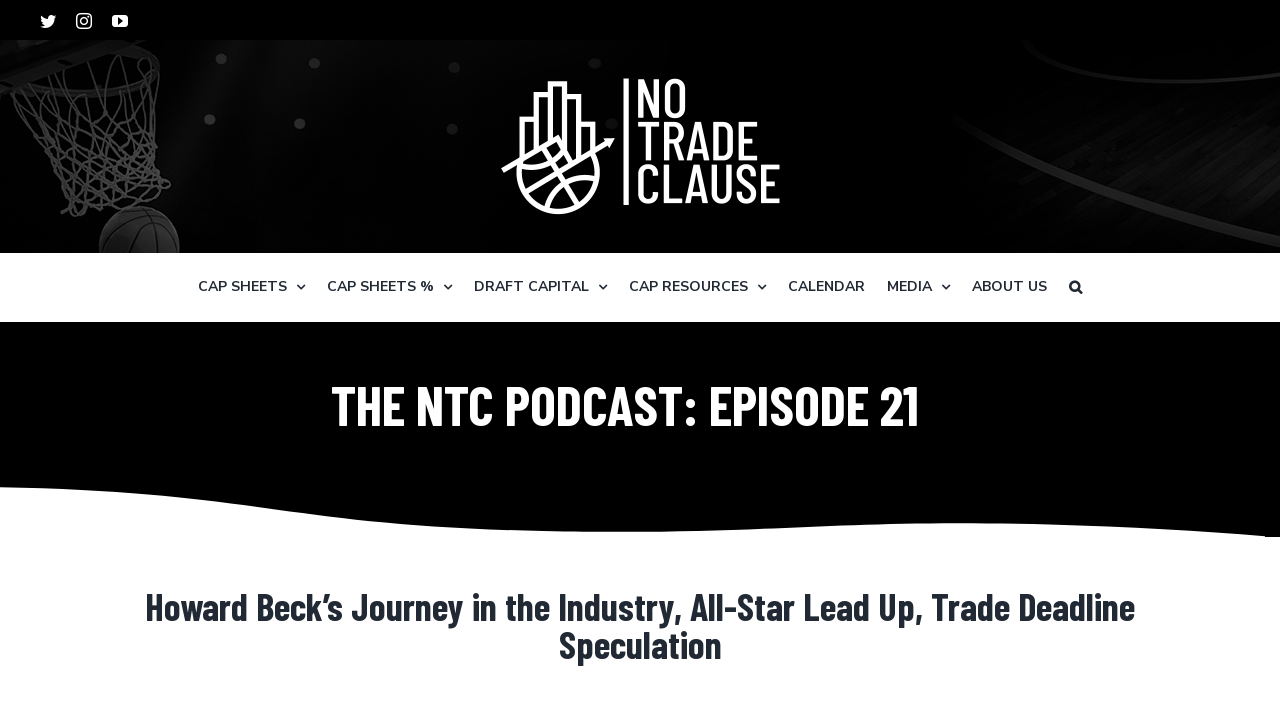

--- FILE ---
content_type: text/html; charset=UTF-8
request_url: https://notradeclause.com/episode21/
body_size: 21260
content:
<!DOCTYPE html>
<html class="avada-html-layout-wide avada-html-header-position-top avada-is-100-percent-template" lang="en-US" prefix="og: http://ogp.me/ns# fb: http://ogp.me/ns/fb#">
<head><meta http-equiv="Content-Type" content="text/html; charset=utf-8"/><script>if(navigator.userAgent.match(/MSIE|Internet Explorer/i)||navigator.userAgent.match(/Trident\/7\..*?rv:11/i)){var href=document.location.href;if(!href.match(/[?&]nowprocket/)){if(href.indexOf("?")==-1){if(href.indexOf("#")==-1){document.location.href=href+"?nowprocket=1"}else{document.location.href=href.replace("#","?nowprocket=1#")}}else{if(href.indexOf("#")==-1){document.location.href=href+"&nowprocket=1"}else{document.location.href=href.replace("#","&nowprocket=1#")}}}}</script><script>class RocketLazyLoadScripts{constructor(){this.triggerEvents=["keydown","mousedown","mousemove","touchmove","touchstart","touchend","wheel"],this.userEventHandler=this._triggerListener.bind(this),this.touchStartHandler=this._onTouchStart.bind(this),this.touchMoveHandler=this._onTouchMove.bind(this),this.touchEndHandler=this._onTouchEnd.bind(this),this.clickHandler=this._onClick.bind(this),this.interceptedClicks=[],window.addEventListener("pageshow",(e=>{this.persisted=e.persisted})),window.addEventListener("DOMContentLoaded",(()=>{this._preconnect3rdParties()})),this.delayedScripts={normal:[],async:[],defer:[]},this.allJQueries=[]}_addUserInteractionListener(e){document.hidden?e._triggerListener():(this.triggerEvents.forEach((t=>window.addEventListener(t,e.userEventHandler,{passive:!0}))),window.addEventListener("touchstart",e.touchStartHandler,{passive:!0}),window.addEventListener("mousedown",e.touchStartHandler),document.addEventListener("visibilitychange",e.userEventHandler))}_removeUserInteractionListener(){this.triggerEvents.forEach((e=>window.removeEventListener(e,this.userEventHandler,{passive:!0}))),document.removeEventListener("visibilitychange",this.userEventHandler)}_onTouchStart(e){"HTML"!==e.target.tagName&&(window.addEventListener("touchend",this.touchEndHandler),window.addEventListener("mouseup",this.touchEndHandler),window.addEventListener("touchmove",this.touchMoveHandler,{passive:!0}),window.addEventListener("mousemove",this.touchMoveHandler),e.target.addEventListener("click",this.clickHandler),this._renameDOMAttribute(e.target,"onclick","rocket-onclick"))}_onTouchMove(e){window.removeEventListener("touchend",this.touchEndHandler),window.removeEventListener("mouseup",this.touchEndHandler),window.removeEventListener("touchmove",this.touchMoveHandler,{passive:!0}),window.removeEventListener("mousemove",this.touchMoveHandler),e.target.removeEventListener("click",this.clickHandler),this._renameDOMAttribute(e.target,"rocket-onclick","onclick")}_onTouchEnd(e){window.removeEventListener("touchend",this.touchEndHandler),window.removeEventListener("mouseup",this.touchEndHandler),window.removeEventListener("touchmove",this.touchMoveHandler,{passive:!0}),window.removeEventListener("mousemove",this.touchMoveHandler)}_onClick(e){e.target.removeEventListener("click",this.clickHandler),this._renameDOMAttribute(e.target,"rocket-onclick","onclick"),this.interceptedClicks.push(e),e.preventDefault(),e.stopPropagation(),e.stopImmediatePropagation()}_replayClicks(){window.removeEventListener("touchstart",this.touchStartHandler,{passive:!0}),window.removeEventListener("mousedown",this.touchStartHandler),this.interceptedClicks.forEach((e=>{e.target.dispatchEvent(new MouseEvent("click",{view:e.view,bubbles:!0,cancelable:!0}))}))}_renameDOMAttribute(e,t,n){e.hasAttribute&&e.hasAttribute(t)&&(event.target.setAttribute(n,event.target.getAttribute(t)),event.target.removeAttribute(t))}_triggerListener(){this._removeUserInteractionListener(this),"loading"===document.readyState?document.addEventListener("DOMContentLoaded",this._loadEverythingNow.bind(this)):this._loadEverythingNow()}_preconnect3rdParties(){let e=[];document.querySelectorAll("script[type=rocketlazyloadscript]").forEach((t=>{if(t.hasAttribute("src")){const n=new URL(t.src).origin;n!==location.origin&&e.push({src:n,crossOrigin:t.crossOrigin||"module"===t.getAttribute("data-rocket-type")})}})),e=[...new Map(e.map((e=>[JSON.stringify(e),e]))).values()],this._batchInjectResourceHints(e,"preconnect")}async _loadEverythingNow(){this.lastBreath=Date.now(),this._delayEventListeners(),this._delayJQueryReady(this),this._handleDocumentWrite(),this._registerAllDelayedScripts(),this._preloadAllScripts(),await this._loadScriptsFromList(this.delayedScripts.normal),await this._loadScriptsFromList(this.delayedScripts.defer),await this._loadScriptsFromList(this.delayedScripts.async);try{await this._triggerDOMContentLoaded(),await this._triggerWindowLoad()}catch(e){}window.dispatchEvent(new Event("rocket-allScriptsLoaded")),this._replayClicks()}_registerAllDelayedScripts(){document.querySelectorAll("script[type=rocketlazyloadscript]").forEach((e=>{e.hasAttribute("src")?e.hasAttribute("async")&&!1!==e.async?this.delayedScripts.async.push(e):e.hasAttribute("defer")&&!1!==e.defer||"module"===e.getAttribute("data-rocket-type")?this.delayedScripts.defer.push(e):this.delayedScripts.normal.push(e):this.delayedScripts.normal.push(e)}))}async _transformScript(e){return await this._littleBreath(),new Promise((t=>{const n=document.createElement("script");[...e.attributes].forEach((e=>{let t=e.nodeName;"type"!==t&&("data-rocket-type"===t&&(t="type"),n.setAttribute(t,e.nodeValue))})),e.hasAttribute("src")?(n.addEventListener("load",t),n.addEventListener("error",t)):(n.text=e.text,t());try{e.parentNode.replaceChild(n,e)}catch(e){t()}}))}async _loadScriptsFromList(e){const t=e.shift();return t?(await this._transformScript(t),this._loadScriptsFromList(e)):Promise.resolve()}_preloadAllScripts(){this._batchInjectResourceHints([...this.delayedScripts.normal,...this.delayedScripts.defer,...this.delayedScripts.async],"preload")}_batchInjectResourceHints(e,t){var n=document.createDocumentFragment();e.forEach((e=>{if(e.src){const i=document.createElement("link");i.href=e.src,i.rel=t,"preconnect"!==t&&(i.as="script"),e.getAttribute&&"module"===e.getAttribute("data-rocket-type")&&(i.crossOrigin=!0),e.crossOrigin&&(i.crossOrigin=e.crossOrigin),n.appendChild(i)}})),document.head.appendChild(n)}_delayEventListeners(){let e={};function t(t,n){!function(t){function n(n){return e[t].eventsToRewrite.indexOf(n)>=0?"rocket-"+n:n}e[t]||(e[t]={originalFunctions:{add:t.addEventListener,remove:t.removeEventListener},eventsToRewrite:[]},t.addEventListener=function(){arguments[0]=n(arguments[0]),e[t].originalFunctions.add.apply(t,arguments)},t.removeEventListener=function(){arguments[0]=n(arguments[0]),e[t].originalFunctions.remove.apply(t,arguments)})}(t),e[t].eventsToRewrite.push(n)}function n(e,t){let n=e[t];Object.defineProperty(e,t,{get:()=>n||function(){},set(i){e["rocket"+t]=n=i}})}t(document,"DOMContentLoaded"),t(window,"DOMContentLoaded"),t(window,"load"),t(window,"pageshow"),t(document,"readystatechange"),n(document,"onreadystatechange"),n(window,"onload"),n(window,"onpageshow")}_delayJQueryReady(e){let t=window.jQuery;Object.defineProperty(window,"jQuery",{get:()=>t,set(n){if(n&&n.fn&&!e.allJQueries.includes(n)){n.fn.ready=n.fn.init.prototype.ready=function(t){e.domReadyFired?t.bind(document)(n):document.addEventListener("rocket-DOMContentLoaded",(()=>t.bind(document)(n)))};const t=n.fn.on;n.fn.on=n.fn.init.prototype.on=function(){if(this[0]===window){function e(e){return e.split(" ").map((e=>"load"===e||0===e.indexOf("load.")?"rocket-jquery-load":e)).join(" ")}"string"==typeof arguments[0]||arguments[0]instanceof String?arguments[0]=e(arguments[0]):"object"==typeof arguments[0]&&Object.keys(arguments[0]).forEach((t=>{delete Object.assign(arguments[0],{[e(t)]:arguments[0][t]})[t]}))}return t.apply(this,arguments),this},e.allJQueries.push(n)}t=n}})}async _triggerDOMContentLoaded(){this.domReadyFired=!0,await this._littleBreath(),document.dispatchEvent(new Event("rocket-DOMContentLoaded")),await this._littleBreath(),window.dispatchEvent(new Event("rocket-DOMContentLoaded")),await this._littleBreath(),document.dispatchEvent(new Event("rocket-readystatechange")),await this._littleBreath(),document.rocketonreadystatechange&&document.rocketonreadystatechange()}async _triggerWindowLoad(){await this._littleBreath(),window.dispatchEvent(new Event("rocket-load")),await this._littleBreath(),window.rocketonload&&window.rocketonload(),await this._littleBreath(),this.allJQueries.forEach((e=>e(window).trigger("rocket-jquery-load"))),await this._littleBreath();const e=new Event("rocket-pageshow");e.persisted=this.persisted,window.dispatchEvent(e),await this._littleBreath(),window.rocketonpageshow&&window.rocketonpageshow({persisted:this.persisted})}_handleDocumentWrite(){const e=new Map;document.write=document.writeln=function(t){const n=document.currentScript,i=document.createRange(),r=n.parentElement;let o=e.get(n);void 0===o&&(o=n.nextSibling,e.set(n,o));const s=document.createDocumentFragment();i.setStart(s,0),s.appendChild(i.createContextualFragment(t)),r.insertBefore(s,o)}}async _littleBreath(){Date.now()-this.lastBreath>45&&(await this._requestAnimFrame(),this.lastBreath=Date.now())}async _requestAnimFrame(){return document.hidden?new Promise((e=>setTimeout(e))):new Promise((e=>requestAnimationFrame(e)))}static run(){const e=new RocketLazyLoadScripts;e._addUserInteractionListener(e)}}RocketLazyLoadScripts.run();</script>
	<meta http-equiv="X-UA-Compatible" content="IE=edge" />
	
	<meta name="viewport" content="width=device-width, initial-scale=1" />
	<meta name='robots' content='index, follow, max-image-preview:large, max-snippet:-1, max-video-preview:-1' />
	<style>img:is([sizes="auto" i], [sizes^="auto," i]) { contain-intrinsic-size: 3000px 1500px }</style>
	
	<!-- This site is optimized with the Yoast SEO plugin v19.6.1 - https://yoast.com/wordpress/plugins/seo/ -->
	<title>NTC Podcast Episode 21: Howard Beck&#039;s Journey in the Industry, All-Star Lead Up, Trade Deadline Speculation - No Trade Clause</title><link rel="preload" as="style" href="https://fonts.googleapis.com/css?family=Open%20Sans&#038;subset=cyrillic%2Ccyrillic-ext%2Cgreek%2Cgreek-ext%2Clatin-ext%2Cvietnamese&#038;display=swap" /><link rel="stylesheet" href="https://fonts.googleapis.com/css?family=Open%20Sans&#038;subset=cyrillic%2Ccyrillic-ext%2Cgreek%2Cgreek-ext%2Clatin-ext%2Cvietnamese&#038;display=swap" media="print" onload="this.media='all'" /><noscript><link rel="stylesheet" href="https://fonts.googleapis.com/css?family=Open%20Sans&#038;subset=cyrillic%2Ccyrillic-ext%2Cgreek%2Cgreek-ext%2Clatin-ext%2Cvietnamese&#038;display=swap" /></noscript><link rel="stylesheet" href="https://notradeclause.com/wp-content/cache/min/1/7de1ea638a647bce868d147f6b4e082e.css" media="all" data-minify="1" />
	<meta name="description" content="Sports Illustrated’s very own Howard Beck joined NTC hosts Aaron Washington and John Hartofilis for the 21st installment of the podcast!" />
	<link rel="canonical" href="https://notradeclause.com/episode21/" />
	<meta property="og:locale" content="en_US" />
	<meta property="og:type" content="article" />
	<meta property="og:title" content="NTC Podcast Episode 21: Howard Beck&#039;s Journey in the Industry, All-Star Lead Up, Trade Deadline Speculation - No Trade Clause" />
	<meta property="og:description" content="Sports Illustrated’s very own Howard Beck joined NTC hosts Aaron Washington and John Hartofilis for the 21st installment of the podcast!" />
	<meta property="og:url" content="https://notradeclause.com/episode21/" />
	<meta property="og:site_name" content="No Trade Clause" />
	<meta property="article:published_time" content="2022-02-05T17:12:22+00:00" />
	<meta property="article:modified_time" content="2022-07-18T02:29:20+00:00" />
	<meta property="og:image" content="https://notradeclause.com/wp-content/uploads/2022/03/EP-21-BeckSocial.jpg" />
	<meta property="og:image:width" content="1200" />
	<meta property="og:image:height" content="1200" />
	<meta property="og:image:type" content="image/jpeg" />
	<meta name="author" content="admin" />
	<meta name="twitter:card" content="summary_large_image" />
	<meta name="twitter:label1" content="Written by" />
	<meta name="twitter:data1" content="admin" />
	<meta name="twitter:label2" content="Est. reading time" />
	<meta name="twitter:data2" content="17 minutes" />
	<script type="application/ld+json" class="yoast-schema-graph">{"@context":"https://schema.org","@graph":[{"@type":"WebPage","@id":"https://notradeclause.com/episode21/","url":"https://notradeclause.com/episode21/","name":"NTC Podcast Episode 21: Howard Beck's Journey in the Industry, All-Star Lead Up, Trade Deadline Speculation - No Trade Clause","isPartOf":{"@id":"https://notradeclause.com/#website"},"primaryImageOfPage":{"@id":"https://notradeclause.com/episode21/#primaryimage"},"image":{"@id":"https://notradeclause.com/episode21/#primaryimage"},"thumbnailUrl":"https://notradeclause.com/wp-content/uploads/2022/03/EP-21-BeckSocial.jpg","datePublished":"2022-02-05T17:12:22+00:00","dateModified":"2022-07-18T02:29:20+00:00","author":{"@id":"https://notradeclause.com/#/schema/person/dd4b755b663ec9b060259a558ac5df3c"},"description":"Sports Illustrated’s very own Howard Beck joined NTC hosts Aaron Washington and John Hartofilis for the 21st installment of the podcast!","breadcrumb":{"@id":"https://notradeclause.com/episode21/#breadcrumb"},"inLanguage":"en-US","potentialAction":[{"@type":"ReadAction","target":["https://notradeclause.com/episode21/"]}]},{"@type":"ImageObject","inLanguage":"en-US","@id":"https://notradeclause.com/episode21/#primaryimage","url":"https://notradeclause.com/wp-content/uploads/2022/03/EP-21-BeckSocial.jpg","contentUrl":"https://notradeclause.com/wp-content/uploads/2022/03/EP-21-BeckSocial.jpg","width":1200,"height":1200},{"@type":"BreadcrumbList","@id":"https://notradeclause.com/episode21/#breadcrumb","itemListElement":[{"@type":"ListItem","position":1,"name":"Home","item":"https://notradeclause.com/"},{"@type":"ListItem","position":2,"name":"ARTICLES","item":"https://notradeclause.com/articles/"},{"@type":"ListItem","position":3,"name":"NTC Podcast Episode 21: Howard Beck&#8217;s Journey in the Industry, All-Star Lead Up, Trade Deadline Speculation"}]},{"@type":"WebSite","@id":"https://notradeclause.com/#website","url":"https://notradeclause.com/","name":"No Trade Clause","description":"","potentialAction":[{"@type":"SearchAction","target":{"@type":"EntryPoint","urlTemplate":"https://notradeclause.com/?s={search_term_string}"},"query-input":"required name=search_term_string"}],"inLanguage":"en-US"},{"@type":"Person","@id":"https://notradeclause.com/#/schema/person/dd4b755b663ec9b060259a558ac5df3c","name":"admin","image":{"@type":"ImageObject","inLanguage":"en-US","@id":"https://notradeclause.com/#/schema/person/image/","url":"https://secure.gravatar.com/avatar/616a696798bb78e26c30c5eb86b6c18b0ca4eaf57eaf30b8b168739ab19e754b?s=96&d=mm&r=g","contentUrl":"https://secure.gravatar.com/avatar/616a696798bb78e26c30c5eb86b6c18b0ca4eaf57eaf30b8b168739ab19e754b?s=96&d=mm&r=g","caption":"admin"},"sameAs":["https://notradeclause.com"],"url":"https://notradeclause.com/author/sergiomillas_evixv486/"}]}</script>
	<!-- / Yoast SEO plugin. -->


<link rel='dns-prefetch' href='//cdn.datatables.net' />
<link rel='dns-prefetch' href='//cdnjs.cloudflare.com' />
<link rel='dns-prefetch' href='//www.google.com' />
<link rel='dns-prefetch' href='//a.omappapi.com' />
<link href='https://fonts.gstatic.com' crossorigin rel='preconnect' />
<link rel="alternate" type="application/rss+xml" title="No Trade Clause &raquo; Feed" href="https://notradeclause.com/feed/" />
<link rel="alternate" type="application/rss+xml" title="No Trade Clause &raquo; Comments Feed" href="https://notradeclause.com/comments/feed/" />
					<link rel="shortcut icon" href="https://notradeclause.com/wp-content/uploads/2020/10/NTC-icon.png" type="image/x-icon" />
		
					<!-- For iPhone -->
			<link rel="apple-touch-icon" href="https://notradeclause.com/wp-content/uploads/2020/10/NTC-icon.png">
		
					<!-- For iPhone Retina display -->
			<link rel="apple-touch-icon" sizes="180x180" href="https://notradeclause.com/wp-content/uploads/2020/10/NTC-icon.png">
		
					<!-- For iPad -->
			<link rel="apple-touch-icon" sizes="152x152" href="https://notradeclause.com/wp-content/uploads/2020/10/NTC-icon.png">
		
					<!-- For iPad Retina display -->
			<link rel="apple-touch-icon" sizes="167x167" href="https://notradeclause.com/wp-content/uploads/2020/10/NTC-icon.png">
		
		
		<meta property="og:title" content="NTC Podcast Episode 21: Howard Beck&#039;s Journey in the Industry, All-Star Lead Up, Trade Deadline Speculation"/>
		<meta property="og:type" content="article"/>
		<meta property="og:url" content="https://notradeclause.com/episode21/"/>
		<meta property="og:site_name" content="No Trade Clause"/>
		<meta property="og:description" content="THE NTC PODCAST: EPISODE 21     
Howard Beck&#039;s Journey in the Industry, All-Star Lead Up, Trade Deadline Speculation   
Sports Illustrated’s very own Howard Beck joined NTC hosts Aaron Washington and John Hartofilis for the 21st installment of the podcast!
Dive in"/>

									<meta property="og:image" content="https://notradeclause.com/wp-content/uploads/2022/03/EP-21-BeckSocial.jpg"/>
							

<style id='wp-emoji-styles-inline-css' type='text/css'>

	img.wp-smiley, img.emoji {
		display: inline !important;
		border: none !important;
		box-shadow: none !important;
		height: 1em !important;
		width: 1em !important;
		margin: 0 0.07em !important;
		vertical-align: -0.1em !important;
		background: none !important;
		padding: 0 !important;
	}
</style>

<style id='wp-block-library-theme-inline-css' type='text/css'>
.wp-block-audio :where(figcaption){color:#555;font-size:13px;text-align:center}.is-dark-theme .wp-block-audio :where(figcaption){color:#ffffffa6}.wp-block-audio{margin:0 0 1em}.wp-block-code{border:1px solid #ccc;border-radius:4px;font-family:Menlo,Consolas,monaco,monospace;padding:.8em 1em}.wp-block-embed :where(figcaption){color:#555;font-size:13px;text-align:center}.is-dark-theme .wp-block-embed :where(figcaption){color:#ffffffa6}.wp-block-embed{margin:0 0 1em}.blocks-gallery-caption{color:#555;font-size:13px;text-align:center}.is-dark-theme .blocks-gallery-caption{color:#ffffffa6}:root :where(.wp-block-image figcaption){color:#555;font-size:13px;text-align:center}.is-dark-theme :root :where(.wp-block-image figcaption){color:#ffffffa6}.wp-block-image{margin:0 0 1em}.wp-block-pullquote{border-bottom:4px solid;border-top:4px solid;color:currentColor;margin-bottom:1.75em}.wp-block-pullquote cite,.wp-block-pullquote footer,.wp-block-pullquote__citation{color:currentColor;font-size:.8125em;font-style:normal;text-transform:uppercase}.wp-block-quote{border-left:.25em solid;margin:0 0 1.75em;padding-left:1em}.wp-block-quote cite,.wp-block-quote footer{color:currentColor;font-size:.8125em;font-style:normal;position:relative}.wp-block-quote:where(.has-text-align-right){border-left:none;border-right:.25em solid;padding-left:0;padding-right:1em}.wp-block-quote:where(.has-text-align-center){border:none;padding-left:0}.wp-block-quote.is-large,.wp-block-quote.is-style-large,.wp-block-quote:where(.is-style-plain){border:none}.wp-block-search .wp-block-search__label{font-weight:700}.wp-block-search__button{border:1px solid #ccc;padding:.375em .625em}:where(.wp-block-group.has-background){padding:1.25em 2.375em}.wp-block-separator.has-css-opacity{opacity:.4}.wp-block-separator{border:none;border-bottom:2px solid;margin-left:auto;margin-right:auto}.wp-block-separator.has-alpha-channel-opacity{opacity:1}.wp-block-separator:not(.is-style-wide):not(.is-style-dots){width:100px}.wp-block-separator.has-background:not(.is-style-dots){border-bottom:none;height:1px}.wp-block-separator.has-background:not(.is-style-wide):not(.is-style-dots){height:2px}.wp-block-table{margin:0 0 1em}.wp-block-table td,.wp-block-table th{word-break:normal}.wp-block-table :where(figcaption){color:#555;font-size:13px;text-align:center}.is-dark-theme .wp-block-table :where(figcaption){color:#ffffffa6}.wp-block-video :where(figcaption){color:#555;font-size:13px;text-align:center}.is-dark-theme .wp-block-video :where(figcaption){color:#ffffffa6}.wp-block-video{margin:0 0 1em}:root :where(.wp-block-template-part.has-background){margin-bottom:0;margin-top:0;padding:1.25em 2.375em}
</style>
<style id='classic-theme-styles-inline-css' type='text/css'>
/*! This file is auto-generated */
.wp-block-button__link{color:#fff;background-color:#32373c;border-radius:9999px;box-shadow:none;text-decoration:none;padding:calc(.667em + 2px) calc(1.333em + 2px);font-size:1.125em}.wp-block-file__button{background:#32373c;color:#fff;text-decoration:none}
</style>
<style id='global-styles-inline-css' type='text/css'>
:root{--wp--preset--aspect-ratio--square: 1;--wp--preset--aspect-ratio--4-3: 4/3;--wp--preset--aspect-ratio--3-4: 3/4;--wp--preset--aspect-ratio--3-2: 3/2;--wp--preset--aspect-ratio--2-3: 2/3;--wp--preset--aspect-ratio--16-9: 16/9;--wp--preset--aspect-ratio--9-16: 9/16;--wp--preset--color--black: #000000;--wp--preset--color--cyan-bluish-gray: #abb8c3;--wp--preset--color--white: #ffffff;--wp--preset--color--pale-pink: #f78da7;--wp--preset--color--vivid-red: #cf2e2e;--wp--preset--color--luminous-vivid-orange: #ff6900;--wp--preset--color--luminous-vivid-amber: #fcb900;--wp--preset--color--light-green-cyan: #7bdcb5;--wp--preset--color--vivid-green-cyan: #00d084;--wp--preset--color--pale-cyan-blue: #8ed1fc;--wp--preset--color--vivid-cyan-blue: #0693e3;--wp--preset--color--vivid-purple: #9b51e0;--wp--preset--gradient--vivid-cyan-blue-to-vivid-purple: linear-gradient(135deg,rgba(6,147,227,1) 0%,rgb(155,81,224) 100%);--wp--preset--gradient--light-green-cyan-to-vivid-green-cyan: linear-gradient(135deg,rgb(122,220,180) 0%,rgb(0,208,130) 100%);--wp--preset--gradient--luminous-vivid-amber-to-luminous-vivid-orange: linear-gradient(135deg,rgba(252,185,0,1) 0%,rgba(255,105,0,1) 100%);--wp--preset--gradient--luminous-vivid-orange-to-vivid-red: linear-gradient(135deg,rgba(255,105,0,1) 0%,rgb(207,46,46) 100%);--wp--preset--gradient--very-light-gray-to-cyan-bluish-gray: linear-gradient(135deg,rgb(238,238,238) 0%,rgb(169,184,195) 100%);--wp--preset--gradient--cool-to-warm-spectrum: linear-gradient(135deg,rgb(74,234,220) 0%,rgb(151,120,209) 20%,rgb(207,42,186) 40%,rgb(238,44,130) 60%,rgb(251,105,98) 80%,rgb(254,248,76) 100%);--wp--preset--gradient--blush-light-purple: linear-gradient(135deg,rgb(255,206,236) 0%,rgb(152,150,240) 100%);--wp--preset--gradient--blush-bordeaux: linear-gradient(135deg,rgb(254,205,165) 0%,rgb(254,45,45) 50%,rgb(107,0,62) 100%);--wp--preset--gradient--luminous-dusk: linear-gradient(135deg,rgb(255,203,112) 0%,rgb(199,81,192) 50%,rgb(65,88,208) 100%);--wp--preset--gradient--pale-ocean: linear-gradient(135deg,rgb(255,245,203) 0%,rgb(182,227,212) 50%,rgb(51,167,181) 100%);--wp--preset--gradient--electric-grass: linear-gradient(135deg,rgb(202,248,128) 0%,rgb(113,206,126) 100%);--wp--preset--gradient--midnight: linear-gradient(135deg,rgb(2,3,129) 0%,rgb(40,116,252) 100%);--wp--preset--font-size--small: 12px;--wp--preset--font-size--medium: 20px;--wp--preset--font-size--large: 24px;--wp--preset--font-size--x-large: 42px;--wp--preset--font-size--normal: 16px;--wp--preset--font-size--xlarge: 32px;--wp--preset--font-size--huge: 48px;--wp--preset--spacing--20: 0.44rem;--wp--preset--spacing--30: 0.67rem;--wp--preset--spacing--40: 1rem;--wp--preset--spacing--50: 1.5rem;--wp--preset--spacing--60: 2.25rem;--wp--preset--spacing--70: 3.38rem;--wp--preset--spacing--80: 5.06rem;--wp--preset--shadow--natural: 6px 6px 9px rgba(0, 0, 0, 0.2);--wp--preset--shadow--deep: 12px 12px 50px rgba(0, 0, 0, 0.4);--wp--preset--shadow--sharp: 6px 6px 0px rgba(0, 0, 0, 0.2);--wp--preset--shadow--outlined: 6px 6px 0px -3px rgba(255, 255, 255, 1), 6px 6px rgba(0, 0, 0, 1);--wp--preset--shadow--crisp: 6px 6px 0px rgba(0, 0, 0, 1);}:where(.is-layout-flex){gap: 0.5em;}:where(.is-layout-grid){gap: 0.5em;}body .is-layout-flex{display: flex;}.is-layout-flex{flex-wrap: wrap;align-items: center;}.is-layout-flex > :is(*, div){margin: 0;}body .is-layout-grid{display: grid;}.is-layout-grid > :is(*, div){margin: 0;}:where(.wp-block-columns.is-layout-flex){gap: 2em;}:where(.wp-block-columns.is-layout-grid){gap: 2em;}:where(.wp-block-post-template.is-layout-flex){gap: 1.25em;}:where(.wp-block-post-template.is-layout-grid){gap: 1.25em;}.has-black-color{color: var(--wp--preset--color--black) !important;}.has-cyan-bluish-gray-color{color: var(--wp--preset--color--cyan-bluish-gray) !important;}.has-white-color{color: var(--wp--preset--color--white) !important;}.has-pale-pink-color{color: var(--wp--preset--color--pale-pink) !important;}.has-vivid-red-color{color: var(--wp--preset--color--vivid-red) !important;}.has-luminous-vivid-orange-color{color: var(--wp--preset--color--luminous-vivid-orange) !important;}.has-luminous-vivid-amber-color{color: var(--wp--preset--color--luminous-vivid-amber) !important;}.has-light-green-cyan-color{color: var(--wp--preset--color--light-green-cyan) !important;}.has-vivid-green-cyan-color{color: var(--wp--preset--color--vivid-green-cyan) !important;}.has-pale-cyan-blue-color{color: var(--wp--preset--color--pale-cyan-blue) !important;}.has-vivid-cyan-blue-color{color: var(--wp--preset--color--vivid-cyan-blue) !important;}.has-vivid-purple-color{color: var(--wp--preset--color--vivid-purple) !important;}.has-black-background-color{background-color: var(--wp--preset--color--black) !important;}.has-cyan-bluish-gray-background-color{background-color: var(--wp--preset--color--cyan-bluish-gray) !important;}.has-white-background-color{background-color: var(--wp--preset--color--white) !important;}.has-pale-pink-background-color{background-color: var(--wp--preset--color--pale-pink) !important;}.has-vivid-red-background-color{background-color: var(--wp--preset--color--vivid-red) !important;}.has-luminous-vivid-orange-background-color{background-color: var(--wp--preset--color--luminous-vivid-orange) !important;}.has-luminous-vivid-amber-background-color{background-color: var(--wp--preset--color--luminous-vivid-amber) !important;}.has-light-green-cyan-background-color{background-color: var(--wp--preset--color--light-green-cyan) !important;}.has-vivid-green-cyan-background-color{background-color: var(--wp--preset--color--vivid-green-cyan) !important;}.has-pale-cyan-blue-background-color{background-color: var(--wp--preset--color--pale-cyan-blue) !important;}.has-vivid-cyan-blue-background-color{background-color: var(--wp--preset--color--vivid-cyan-blue) !important;}.has-vivid-purple-background-color{background-color: var(--wp--preset--color--vivid-purple) !important;}.has-black-border-color{border-color: var(--wp--preset--color--black) !important;}.has-cyan-bluish-gray-border-color{border-color: var(--wp--preset--color--cyan-bluish-gray) !important;}.has-white-border-color{border-color: var(--wp--preset--color--white) !important;}.has-pale-pink-border-color{border-color: var(--wp--preset--color--pale-pink) !important;}.has-vivid-red-border-color{border-color: var(--wp--preset--color--vivid-red) !important;}.has-luminous-vivid-orange-border-color{border-color: var(--wp--preset--color--luminous-vivid-orange) !important;}.has-luminous-vivid-amber-border-color{border-color: var(--wp--preset--color--luminous-vivid-amber) !important;}.has-light-green-cyan-border-color{border-color: var(--wp--preset--color--light-green-cyan) !important;}.has-vivid-green-cyan-border-color{border-color: var(--wp--preset--color--vivid-green-cyan) !important;}.has-pale-cyan-blue-border-color{border-color: var(--wp--preset--color--pale-cyan-blue) !important;}.has-vivid-cyan-blue-border-color{border-color: var(--wp--preset--color--vivid-cyan-blue) !important;}.has-vivid-purple-border-color{border-color: var(--wp--preset--color--vivid-purple) !important;}.has-vivid-cyan-blue-to-vivid-purple-gradient-background{background: var(--wp--preset--gradient--vivid-cyan-blue-to-vivid-purple) !important;}.has-light-green-cyan-to-vivid-green-cyan-gradient-background{background: var(--wp--preset--gradient--light-green-cyan-to-vivid-green-cyan) !important;}.has-luminous-vivid-amber-to-luminous-vivid-orange-gradient-background{background: var(--wp--preset--gradient--luminous-vivid-amber-to-luminous-vivid-orange) !important;}.has-luminous-vivid-orange-to-vivid-red-gradient-background{background: var(--wp--preset--gradient--luminous-vivid-orange-to-vivid-red) !important;}.has-very-light-gray-to-cyan-bluish-gray-gradient-background{background: var(--wp--preset--gradient--very-light-gray-to-cyan-bluish-gray) !important;}.has-cool-to-warm-spectrum-gradient-background{background: var(--wp--preset--gradient--cool-to-warm-spectrum) !important;}.has-blush-light-purple-gradient-background{background: var(--wp--preset--gradient--blush-light-purple) !important;}.has-blush-bordeaux-gradient-background{background: var(--wp--preset--gradient--blush-bordeaux) !important;}.has-luminous-dusk-gradient-background{background: var(--wp--preset--gradient--luminous-dusk) !important;}.has-pale-ocean-gradient-background{background: var(--wp--preset--gradient--pale-ocean) !important;}.has-electric-grass-gradient-background{background: var(--wp--preset--gradient--electric-grass) !important;}.has-midnight-gradient-background{background: var(--wp--preset--gradient--midnight) !important;}.has-small-font-size{font-size: var(--wp--preset--font-size--small) !important;}.has-medium-font-size{font-size: var(--wp--preset--font-size--medium) !important;}.has-large-font-size{font-size: var(--wp--preset--font-size--large) !important;}.has-x-large-font-size{font-size: var(--wp--preset--font-size--x-large) !important;}
:where(.wp-block-post-template.is-layout-flex){gap: 1.25em;}:where(.wp-block-post-template.is-layout-grid){gap: 1.25em;}
:where(.wp-block-columns.is-layout-flex){gap: 2em;}:where(.wp-block-columns.is-layout-grid){gap: 2em;}
:root :where(.wp-block-pullquote){font-size: 1.5em;line-height: 1.6;}
</style>








<!--[if IE]>
<link rel='stylesheet' id='avada-IE-css' href='https://notradeclause.com/wp-content/themes/Avada/assets/css/dynamic/ie.min.css?ver=7.2.1' type='text/css' media='all' />
<style id='avada-IE-inline-css' type='text/css'>
.avada-select-parent .select-arrow{background-color:#ffffff}
.select-arrow{background-color:#ffffff}
</style>
<![endif]-->

<script type="rocketlazyloadscript" data-rocket-type="text/javascript" src="https://notradeclause.com/wp-includes/js/jquery/jquery.min.js?ver=3.7.1" id="jquery-core-js"></script>
<script type="rocketlazyloadscript" data-rocket-type="text/javascript" src="https://notradeclause.com/wp-includes/js/jquery/jquery-migrate.min.js?ver=3.4.1" id="jquery-migrate-js" defer></script>
<script type="rocketlazyloadscript" data-minify="1" data-rocket-type="text/javascript" src="https://notradeclause.com/wp-content/cache/min/1/1.10.20/js/jquery.dataTables.min.js?ver=1761314740" id="jquery-datatables-js" defer></script>
<script type="rocketlazyloadscript" data-minify="1" data-rocket-type="text/javascript" src="https://notradeclause.com/wp-content/cache/min/1/buttons/1.6.1/js/dataTables.buttons.min.js?ver=1761314740" id="datatables-buttons-js" defer></script>
<script type="rocketlazyloadscript" data-minify="1" data-rocket-type="text/javascript" src="https://notradeclause.com/wp-content/cache/min/1/buttons/1.6.1/js/buttons.colVis.min.js?ver=1761314740" id="datatables-buttons-colvis-js" defer></script>
<script type="rocketlazyloadscript" data-minify="1" data-rocket-type="text/javascript" src="https://notradeclause.com/wp-content/cache/min/1/buttons/1.6.1/js/buttons.print.min.js?ver=1761314740" id="datatables-buttons-print-js" defer></script>
<script type="rocketlazyloadscript" data-minify="1" data-rocket-type="text/javascript" src="https://notradeclause.com/wp-content/cache/min/1/ajax/libs/pdfmake/0.1.53/pdfmake.min.js?ver=1761314741" id="pdfmake-js" defer></script>
<script type="rocketlazyloadscript" data-minify="1" data-rocket-type="text/javascript" src="https://notradeclause.com/wp-content/cache/min/1/ajax/libs/pdfmake/0.1.53/vfs_fonts.js?ver=1761314741" id="pdfmake-fonts-js" defer></script>
<script type="rocketlazyloadscript" data-minify="1" data-rocket-type="text/javascript" src="https://notradeclause.com/wp-content/cache/min/1/ajax/libs/jszip/3.1.3/jszip.min.js?ver=1761314741" id="jszip-js" defer></script>
<script type="rocketlazyloadscript" data-minify="1" data-rocket-type="text/javascript" src="https://notradeclause.com/wp-content/cache/min/1/buttons/1.6.1/js/buttons.html5.min.js?ver=1761314741" id="datatables-buttons-html5-js" defer></script>
<script type="rocketlazyloadscript" data-minify="1" data-rocket-type="text/javascript" src="https://notradeclause.com/wp-content/cache/min/1/select/1.3.1/js/dataTables.select.min.js?ver=1761314741" id="datatables-select-js" defer></script>
<script type="rocketlazyloadscript" data-minify="1" data-rocket-type="text/javascript" src="https://notradeclause.com/wp-content/cache/min/1/fixedheader/3.1.6/js/dataTables.fixedHeader.min.js?ver=1761314741" id="datatables-fixedheader-js" defer></script>
<script type="rocketlazyloadscript" data-minify="1" data-rocket-type="text/javascript" src="https://notradeclause.com/wp-content/cache/min/1/fixedcolumns/3.3.0/js/dataTables.fixedColumns.min.js?ver=1761314742" id="datatables-fixedcolumns-js" defer></script>
<script type="rocketlazyloadscript" data-minify="1" data-rocket-type="text/javascript" src="https://notradeclause.com/wp-content/cache/min/1/responsive/2.2.3/js/dataTables.responsive.min.js?ver=1761314742" id="datatables-responsive-js" defer></script>
<script type="text/javascript" id="igsv-datatables-js-extra">
/* <![CDATA[ */
var igsv_plugin_vars = {"lang_dir":"https:\/\/notradeclause.com\/wp-content\/plugins\/inline-google-spreadsheet-viewer\/languages","datatables_classes":".igsv-table:not(.no-datatables)","datatables_defaults_object":{"dom":"B<'clear'>lfrtip","buttons":["colvis","copy","csv","excel","pdf","print"]}};
/* ]]> */
</script>
<script type="rocketlazyloadscript" data-minify="1" data-rocket-type="text/javascript" src="https://notradeclause.com/wp-content/cache/min/1/wp-content/plugins/inline-google-spreadsheet-viewer/igsv-datatables.js?ver=1761314742" id="igsv-datatables-js" defer></script>
<script type="rocketlazyloadscript" data-rocket-type="text/javascript" src="//www.google.com/jsapi?ver=6.8.3" id="google-ajax-api-js" defer></script>
<script type="rocketlazyloadscript" data-minify="1" data-rocket-type="text/javascript" src="https://notradeclause.com/wp-content/cache/min/1/wp-content/plugins/inline-google-spreadsheet-viewer/igsv-gvizcharts.js?ver=1761314742" id="igsv-gvizcharts-js" defer></script>
<link rel="https://api.w.org/" href="https://notradeclause.com/wp-json/" /><link rel="alternate" title="JSON" type="application/json" href="https://notradeclause.com/wp-json/wp/v2/posts/2358" /><link rel="EditURI" type="application/rsd+xml" title="RSD" href="https://notradeclause.com/xmlrpc.php?rsd" />
<link rel='shortlink' href='https://notradeclause.com/?p=2358' />
<link rel="alternate" title="oEmbed (JSON)" type="application/json+oembed" href="https://notradeclause.com/wp-json/oembed/1.0/embed?url=https%3A%2F%2Fnotradeclause.com%2Fepisode21%2F" />
<link rel="alternate" title="oEmbed (XML)" type="text/xml+oembed" href="https://notradeclause.com/wp-json/oembed/1.0/embed?url=https%3A%2F%2Fnotradeclause.com%2Fepisode21%2F&#038;format=xml" />
			<script type="rocketlazyloadscript" data-rocket-type="text/javascript">
				YCD_VERSION=1.99			</script>
		<style type="text/css" id="css-fb-visibility">@media screen and (max-width: 640px){body:not(.fusion-builder-ui-wireframe) .fusion-no-small-visibility{display:none !important;}body:not(.fusion-builder-ui-wireframe) .sm-text-align-center{text-align:center !important;}body:not(.fusion-builder-ui-wireframe) .sm-text-align-left{text-align:left !important;}body:not(.fusion-builder-ui-wireframe) .sm-text-align-right{text-align:right !important;}body:not(.fusion-builder-ui-wireframe) .sm-mx-auto{margin-left:auto !important;margin-right:auto !important;}body:not(.fusion-builder-ui-wireframe) .sm-ml-auto{margin-left:auto !important;}body:not(.fusion-builder-ui-wireframe) .sm-mr-auto{margin-right:auto !important;}body:not(.fusion-builder-ui-wireframe) .fusion-absolute-position-small{position:absolute;top:auto;width:100%;}}@media screen and (min-width: 641px) and (max-width: 1024px){body:not(.fusion-builder-ui-wireframe) .fusion-no-medium-visibility{display:none !important;}body:not(.fusion-builder-ui-wireframe) .md-text-align-center{text-align:center !important;}body:not(.fusion-builder-ui-wireframe) .md-text-align-left{text-align:left !important;}body:not(.fusion-builder-ui-wireframe) .md-text-align-right{text-align:right !important;}body:not(.fusion-builder-ui-wireframe) .md-mx-auto{margin-left:auto !important;margin-right:auto !important;}body:not(.fusion-builder-ui-wireframe) .md-ml-auto{margin-left:auto !important;}body:not(.fusion-builder-ui-wireframe) .md-mr-auto{margin-right:auto !important;}body:not(.fusion-builder-ui-wireframe) .fusion-absolute-position-medium{position:absolute;top:auto;width:100%;}}@media screen and (min-width: 1025px){body:not(.fusion-builder-ui-wireframe) .fusion-no-large-visibility{display:none !important;}body:not(.fusion-builder-ui-wireframe) .lg-text-align-center{text-align:center !important;}body:not(.fusion-builder-ui-wireframe) .lg-text-align-left{text-align:left !important;}body:not(.fusion-builder-ui-wireframe) .lg-text-align-right{text-align:right !important;}body:not(.fusion-builder-ui-wireframe) .lg-mx-auto{margin-left:auto !important;margin-right:auto !important;}body:not(.fusion-builder-ui-wireframe) .lg-ml-auto{margin-left:auto !important;}body:not(.fusion-builder-ui-wireframe) .lg-mr-auto{margin-right:auto !important;}body:not(.fusion-builder-ui-wireframe) .fusion-absolute-position-large{position:absolute;top:auto;width:100%;}}</style><style type="text/css">.recentcomments a{display:inline !important;padding:0 !important;margin:0 !important;}</style>		<script type="rocketlazyloadscript" data-rocket-type="text/javascript">
			var doc = document.documentElement;
			doc.setAttribute( 'data-useragent', navigator.userAgent );
		</script>
		<!-- Global site tag (gtag.js) - Google Analytics -->
<script type="rocketlazyloadscript" async src="https://www.googletagmanager.com/gtag/js?id=G-N1MJMSZDFE"></script>
<script type="rocketlazyloadscript">
  window.dataLayer = window.dataLayer || [];
  function gtag(){dataLayer.push(arguments);}
  gtag('js', new Date());

  gtag('config', 'G-N1MJMSZDFE');
</script><noscript><style id="rocket-lazyload-nojs-css">.rll-youtube-player, [data-lazy-src]{display:none !important;}</style></noscript>
	</head>

<body data-rsssl=1 class="wp-singular post-template-default single single-post postid-2358 single-format-standard wp-theme-Avada fusion-image-hovers fusion-pagination-sizing fusion-button_size-large fusion-button_type-flat fusion-button_span-no avada-image-rollover-circle-yes avada-image-rollover-yes avada-image-rollover-direction-left fusion-has-button-gradient fusion-body ltr fusion-sticky-header no-tablet-sticky-header no-mobile-sticky-header no-mobile-slidingbar no-mobile-totop avada-has-rev-slider-styles fusion-disable-outline fusion-sub-menu-slide mobile-logo-pos-center layout-wide-mode avada-has-boxed-modal-shadow- layout-scroll-offset-full avada-has-zero-margin-offset-top fusion-top-header menu-text-align-center mobile-menu-design-modern fusion-show-pagination-text fusion-header-layout-v5 avada-responsive avada-footer-fx-none avada-menu-highlight-style-bottombar fusion-search-form-clean fusion-main-menu-search-overlay fusion-avatar-circle avada-dropdown-styles avada-blog-layout-grid avada-blog-archive-layout-grid avada-header-shadow-yes avada-menu-icon-position-left avada-has-megamenu-shadow avada-has-mainmenu-dropdown-divider avada-has-mobile-menu-search avada-has-main-nav-search-icon avada-has-megamenu-item-divider avada-has-breadcrumb-mobile-hidden avada-has-titlebar-hide avada-header-border-color-full-transparent avada-has-header-bg-image avada-header-bg-no-repeat avada-has-header-bg-parallax avada-has-pagination-width_height avada-flyout-menu-direction-fade avada-ec-views-v1" >
		<a class="skip-link screen-reader-text" href="#content">Skip to content</a>

	<div id="boxed-wrapper">
		<div class="fusion-sides-frame"></div>
		<div id="wrapper" class="fusion-wrapper">
			<div id="home" style="position:relative;top:-1px;"></div>
			
				
			<header class="fusion-header-wrapper fusion-header-shadow">
				<div class="fusion-header-v5 fusion-logo-alignment fusion-logo-center fusion-sticky-menu- fusion-sticky-logo- fusion-mobile-logo- fusion-sticky-menu-only fusion-header-menu-align-center fusion-mobile-menu-design-modern">
					
<div class="fusion-secondary-header">
	<div class="fusion-row">
					<div class="fusion-alignleft">
				<div class="fusion-social-links-header"><div class="fusion-social-networks"><div class="fusion-social-networks-wrapper"><a  class="fusion-social-network-icon fusion-tooltip fusion-twitter fusion-icon-twitter" style data-placement="bottom" data-title="Twitter" data-toggle="tooltip" title="Twitter" href="https://twitter.com/notrade_clause" target="_blank" rel="noopener noreferrer"><span class="screen-reader-text">Twitter</span></a><a  class="fusion-social-network-icon fusion-tooltip fusion-instagram fusion-icon-instagram" style data-placement="bottom" data-title="Instagram" data-toggle="tooltip" title="Instagram" href="https://www.instagram.com/notradeclause/" target="_blank" rel="noopener noreferrer"><span class="screen-reader-text">Instagram</span></a><a  class="fusion-social-network-icon fusion-tooltip fusion-youtube fusion-icon-youtube" style data-placement="bottom" data-title="YouTube" data-toggle="tooltip" title="YouTube" href="https://www.youtube.com/channel/UCH2diLSfKFeIQhDVMLVOUGQ" target="_blank" rel="noopener noreferrer"><span class="screen-reader-text">YouTube</span></a></div></div></div>			</div>
							<div class="fusion-alignright">
				<nav class="fusion-secondary-menu" role="navigation" aria-label="Secondary Menu"></nav>			</div>
			</div>
</div>
<div class="fusion-header-sticky-height"></div>
<div class="fusion-sticky-header-wrapper"> <!-- start fusion sticky header wrapper -->
	<div class="fusion-header">
		<div class="fusion-row">
							<div class="fusion-logo" data-margin-top="31px" data-margin-bottom="31px" data-margin-left="0px" data-margin-right="0px">
			<a class="fusion-logo-link"  href="https://notradeclause.com/" >

						<!-- standard logo -->
			<img src="https://notradeclause.com/wp-content/uploads/2020/12/NTC-logo-primary-ondrk-site.png" srcset="https://notradeclause.com/wp-content/uploads/2020/12/NTC-logo-primary-ondrk-site.png 1x, https://notradeclause.com/wp-content/uploads/2020/12/NTC-logo-primary-ondrk-site.png 2x" width="600" height="300" style="max-height:300px;height:auto;" alt="No Trade Clause Logo" data-retina_logo_url="https://notradeclause.com/wp-content/uploads/2020/12/NTC-logo-primary-ondrk-site.png" class="fusion-standard-logo" />

			
					</a>
		</div>
								<div class="fusion-mobile-menu-icons">
							<a href="#" class="fusion-icon fusion-icon-bars" aria-label="Toggle mobile menu" aria-expanded="false"></a>
		
					<a href="#" class="fusion-icon fusion-icon-search" aria-label="Toggle mobile search"></a>
		
		
			</div>
			
					</div>
	</div>
	<div class="fusion-secondary-main-menu">
		<div class="fusion-row">
			<nav class="fusion-main-menu" aria-label="Main Menu"><div class="fusion-overlay-search">		<form role="search" class="searchform fusion-search-form  fusion-search-form-clean" method="get" action="https://notradeclause.com/">
			<div class="fusion-search-form-content">

				
				<div class="fusion-search-field search-field">
					<label><span class="screen-reader-text">Search for:</span>
													<input type="search" value="" name="s" class="s" placeholder="Search..." required aria-required="true" aria-label="Search..."/>
											</label>
				</div>
				<div class="fusion-search-button search-button">
					<input type="submit" class="fusion-search-submit searchsubmit" aria-label="Search" value="&#xf002;" />
									</div>

				
			</div>


			
		</form>
		<div class="fusion-search-spacer"></div><a href="#" role="button" aria-label="Close Search" class="fusion-close-search"></a></div><ul id="menu-main-navigation" class="fusion-menu"><li  id="menu-item-1088"  class="menu-item menu-item-type-custom menu-item-object-custom menu-item-has-children menu-item-1088 fusion-megamenu-menu "  data-item-id="1088"><a  href="#" class="fusion-bottombar-highlight"><span class="menu-text">CAP SHEETS</span> <span class="fusion-caret"><i class="fusion-dropdown-indicator" aria-hidden="true"></i></span></a><div class="fusion-megamenu-wrapper fusion-columns-5 columns-per-row-5 columns-30 col-span-10"><div class="row"><div class="fusion-megamenu-holder" style="width:83.333vw;" data-width="83.333vw"><ul class="fusion-megamenu fusion-megamenu-border"><li  id="menu-item-54"  class="menu-item menu-item-type-post_type menu-item-object-page menu-item-54 fusion-megamenu-submenu fusion-megamenu-columns-5 col-lg-2 col-md-2 col-sm-2"  style="width:20%;"><div class='fusion-megamenu-title'><a href="https://notradeclause.com/atlanta-hawks/">ATLANTA HAWKS</a></div></li><li  id="menu-item-57"  class="menu-item menu-item-type-post_type menu-item-object-page menu-item-57 fusion-megamenu-submenu fusion-megamenu-columns-5 col-lg-2 col-md-2 col-sm-2"  style="width:20%;"><div class='fusion-megamenu-title'><a href="https://notradeclause.com/boston-celtics/">BOSTON CELTICS</a></div></li><li  id="menu-item-34"  class="menu-item menu-item-type-post_type menu-item-object-page menu-item-34 fusion-megamenu-submenu fusion-megamenu-columns-5 col-lg-2 col-md-2 col-sm-2"  style="width:20%;"><div class='fusion-megamenu-title'><a href="https://notradeclause.com/brooklyn-nets/">BROOKLYN NETS</a></div></li><li  id="menu-item-60"  class="menu-item menu-item-type-post_type menu-item-object-page menu-item-60 fusion-megamenu-submenu fusion-megamenu-columns-5 col-lg-2 col-md-2 col-sm-2"  style="width:20%;"><div class='fusion-megamenu-title'><a href="https://notradeclause.com/charlotte-hornets/">CHARLOTTE HORNETS</a></div></li><li  id="menu-item-63"  class="menu-item menu-item-type-post_type menu-item-object-page menu-item-63 fusion-megamenu-submenu fusion-megamenu-columns-5 col-lg-2 col-md-2 col-sm-2"  style="width:20%;"><div class='fusion-megamenu-title'><a href="https://notradeclause.com/chicago-bulls/">CHICAGO BULLS</a></div></li></ul><ul class="fusion-megamenu fusion-megamenu-row-2 fusion-megamenu-row-columns-5 fusion-megamenu-border"><li  id="menu-item-70"  class="menu-item menu-item-type-post_type menu-item-object-page menu-item-70 fusion-megamenu-submenu fusion-megamenu-columns-5 col-lg-2 col-md-2 col-sm-2"  style="width:20%;"><div class='fusion-megamenu-title'><a href="https://notradeclause.com/cleveland-cavaliers/">CLEVELAND CAVALIERS</a></div></li><li  id="menu-item-73"  class="menu-item menu-item-type-post_type menu-item-object-page menu-item-73 fusion-megamenu-submenu fusion-megamenu-columns-5 col-lg-2 col-md-2 col-sm-2"  style="width:20%;"><div class='fusion-megamenu-title'><a href="https://notradeclause.com/dallas-mavericks/">DALLAS MAVERICKS</a></div></li><li  id="menu-item-76"  class="menu-item menu-item-type-post_type menu-item-object-page menu-item-76 fusion-megamenu-submenu fusion-megamenu-columns-5 col-lg-2 col-md-2 col-sm-2"  style="width:20%;"><div class='fusion-megamenu-title'><a href="https://notradeclause.com/denver-nuggets/">DENVER NUGGETS</a></div></li><li  id="menu-item-79"  class="menu-item menu-item-type-post_type menu-item-object-page menu-item-79 fusion-megamenu-submenu fusion-megamenu-columns-5 col-lg-2 col-md-2 col-sm-2"  style="width:20%;"><div class='fusion-megamenu-title'><a href="https://notradeclause.com/detroit-pistons/">DETROIT PISTONS</a></div></li><li  id="menu-item-166"  class="menu-item menu-item-type-post_type menu-item-object-page menu-item-166 fusion-megamenu-submenu fusion-megamenu-columns-5 col-lg-2 col-md-2 col-sm-2"  style="width:20%;"><div class='fusion-megamenu-title'><a href="https://notradeclause.com/golden-state-warriors-cap-sheet/">GOLDEN STATE WARRIORS</a></div></li></ul><ul class="fusion-megamenu fusion-megamenu-row-3 fusion-megamenu-row-columns-5 fusion-megamenu-border"><li  id="menu-item-167"  class="menu-item menu-item-type-post_type menu-item-object-page menu-item-167 fusion-megamenu-submenu fusion-megamenu-columns-5 col-lg-2 col-md-2 col-sm-2"  style="width:20%;"><div class='fusion-megamenu-title'><a href="https://notradeclause.com/houston-rockets/">HOUSTON ROCKETS</a></div></li><li  id="menu-item-168"  class="menu-item menu-item-type-post_type menu-item-object-page menu-item-168 fusion-megamenu-submenu fusion-megamenu-columns-5 col-lg-2 col-md-2 col-sm-2"  style="width:20%;"><div class='fusion-megamenu-title'><a href="https://notradeclause.com/indiana-pacers/">INDIANA PACERS</a></div></li><li  id="menu-item-196"  class="menu-item menu-item-type-post_type menu-item-object-page menu-item-196 fusion-megamenu-submenu fusion-megamenu-columns-5 col-lg-2 col-md-2 col-sm-2"  style="width:20%;"><div class='fusion-megamenu-title'><a href="https://notradeclause.com/la-clippers/">LA CLIPPERS</a></div></li><li  id="menu-item-197"  class="menu-item menu-item-type-post_type menu-item-object-page menu-item-197 fusion-megamenu-submenu fusion-megamenu-columns-5 col-lg-2 col-md-2 col-sm-2"  style="width:20%;"><div class='fusion-megamenu-title'><a href="https://notradeclause.com/los-angeles-lakers/">LOS ANGELES LAKERS</a></div></li><li  id="menu-item-198"  class="menu-item menu-item-type-post_type menu-item-object-page menu-item-198 fusion-megamenu-submenu fusion-megamenu-columns-5 col-lg-2 col-md-2 col-sm-2"  style="width:20%;"><div class='fusion-megamenu-title'><a href="https://notradeclause.com/memphis-grizzlies/">MEMPHIS GRIZZLIES</a></div></li></ul><ul class="fusion-megamenu fusion-megamenu-row-4 fusion-megamenu-row-columns-5 fusion-megamenu-border"><li  id="menu-item-199"  class="menu-item menu-item-type-post_type menu-item-object-page menu-item-199 fusion-megamenu-submenu fusion-megamenu-columns-5 col-lg-2 col-md-2 col-sm-2"  style="width:20%;"><div class='fusion-megamenu-title'><a href="https://notradeclause.com/miami-heat/">MIAMI HEAT</a></div></li><li  id="menu-item-200"  class="menu-item menu-item-type-post_type menu-item-object-page menu-item-200 fusion-megamenu-submenu fusion-megamenu-columns-5 col-lg-2 col-md-2 col-sm-2"  style="width:20%;"><div class='fusion-megamenu-title'><a href="https://notradeclause.com/milwaukee-bucks/">MILWAUKEE BUCKS</a></div></li><li  id="menu-item-201"  class="menu-item menu-item-type-post_type menu-item-object-page menu-item-201 fusion-megamenu-submenu fusion-megamenu-columns-5 col-lg-2 col-md-2 col-sm-2"  style="width:20%;"><div class='fusion-megamenu-title'><a href="https://notradeclause.com/minnesota-timberwolves/">MINNESOTA TIMBERWOLVES</a></div></li><li  id="menu-item-202"  class="menu-item menu-item-type-post_type menu-item-object-page menu-item-202 fusion-megamenu-submenu fusion-megamenu-columns-5 col-lg-2 col-md-2 col-sm-2"  style="width:20%;"><div class='fusion-megamenu-title'><a href="https://notradeclause.com/new-orleans-pelicans/">NEW ORLEANS PELICANS</a></div></li><li  id="menu-item-203"  class="menu-item menu-item-type-post_type menu-item-object-page menu-item-203 fusion-megamenu-submenu fusion-megamenu-columns-5 col-lg-2 col-md-2 col-sm-2"  style="width:20%;"><div class='fusion-megamenu-title'><a href="https://notradeclause.com/new-york-knicks/">NEW YORK KNICKS</a></div></li></ul><ul class="fusion-megamenu fusion-megamenu-row-5 fusion-megamenu-row-columns-5 fusion-megamenu-border"><li  id="menu-item-204"  class="menu-item menu-item-type-post_type menu-item-object-page menu-item-204 fusion-megamenu-submenu fusion-megamenu-columns-5 col-lg-2 col-md-2 col-sm-2"  style="width:20%;"><div class='fusion-megamenu-title'><a href="https://notradeclause.com/oklahoma-city-thunder/">OKLAHOMA CITY THUNDER</a></div></li><li  id="menu-item-205"  class="menu-item menu-item-type-post_type menu-item-object-page menu-item-205 fusion-megamenu-submenu fusion-megamenu-columns-5 col-lg-2 col-md-2 col-sm-2"  style="width:20%;"><div class='fusion-megamenu-title'><a href="https://notradeclause.com/orlando-magic/">ORLANDO MAGIC</a></div></li><li  id="menu-item-206"  class="menu-item menu-item-type-post_type menu-item-object-page menu-item-206 fusion-megamenu-submenu fusion-megamenu-columns-5 col-lg-2 col-md-2 col-sm-2"  style="width:20%;"><div class='fusion-megamenu-title'><a href="https://notradeclause.com/philadelphia-76ers/">PHILADELPHIA 76ERS</a></div></li><li  id="menu-item-207"  class="menu-item menu-item-type-post_type menu-item-object-page menu-item-207 fusion-megamenu-submenu fusion-megamenu-columns-5 col-lg-2 col-md-2 col-sm-2"  style="width:20%;"><div class='fusion-megamenu-title'><a href="https://notradeclause.com/phoenix-suns/">PHOENIX SUNS</a></div></li><li  id="menu-item-208"  class="menu-item menu-item-type-post_type menu-item-object-page menu-item-208 fusion-megamenu-submenu fusion-megamenu-columns-5 col-lg-2 col-md-2 col-sm-2"  style="width:20%;"><div class='fusion-megamenu-title'><a href="https://notradeclause.com/portland-trail-blazers/">PORTLAND TRAIL BLAZERS</a></div></li></ul><ul class="fusion-megamenu fusion-megamenu-row-6 fusion-megamenu-row-columns-5"><li  id="menu-item-215"  class="menu-item menu-item-type-post_type menu-item-object-page menu-item-215 fusion-megamenu-submenu fusion-megamenu-columns-5 col-lg-2 col-md-2 col-sm-2"  style="width:20%;"><div class='fusion-megamenu-title'><a href="https://notradeclause.com/sacramento-kings/">SACRAMENTO KINGS</a></div></li><li  id="menu-item-216"  class="menu-item menu-item-type-post_type menu-item-object-page menu-item-216 fusion-megamenu-submenu fusion-megamenu-columns-5 col-lg-2 col-md-2 col-sm-2"  style="width:20%;"><div class='fusion-megamenu-title'><a href="https://notradeclause.com/san-antonio-spurs/">SAN ANTONIO SPURS</a></div></li><li  id="menu-item-315"  class="menu-item menu-item-type-post_type menu-item-object-page menu-item-315 fusion-megamenu-submenu fusion-megamenu-columns-5 col-lg-2 col-md-2 col-sm-2"  style="width:20%;"><div class='fusion-megamenu-title'><a href="https://notradeclause.com/toronto-raptors/">TORONTO RAPTORS</a></div></li><li  id="menu-item-316"  class="menu-item menu-item-type-post_type menu-item-object-page menu-item-316 fusion-megamenu-submenu fusion-megamenu-columns-5 col-lg-2 col-md-2 col-sm-2"  style="width:20%;"><div class='fusion-megamenu-title'><a href="https://notradeclause.com/utah-jazz/">UTAH JAZZ</a></div></li><li  id="menu-item-317"  class="menu-item menu-item-type-post_type menu-item-object-page menu-item-317 fusion-megamenu-submenu fusion-megamenu-columns-5 col-lg-2 col-md-2 col-sm-2"  style="width:20%;"><div class='fusion-megamenu-title'><a href="https://notradeclause.com/washington-wizards/">WASHINGTON WIZARDS</a></div></li></ul></div><div style="clear:both;"></div></div></div></li><li  id="menu-item-3254"  class="menu-item menu-item-type-post_type menu-item-object-page menu-item-has-children menu-item-3254 fusion-dropdown-menu"  data-item-id="3254"><a  href="https://notradeclause.com/cap-sheet/" class="fusion-bottombar-highlight"><span class="menu-text">CAP SHEETS %</span> <span class="fusion-caret"><i class="fusion-dropdown-indicator" aria-hidden="true"></i></span></a><ul class="sub-menu"><li  id="menu-item-3316"  class="menu-item menu-item-type-post_type menu-item-object-page menu-item-3316 fusion-dropdown-submenu" ><a  href="https://notradeclause.com/atlanta-hawks-cap-sheet/" class="fusion-bottombar-highlight"><span>Atlanta Hawks Cap Sheet %</span></a></li><li  id="menu-item-3317"  class="menu-item menu-item-type-post_type menu-item-object-page menu-item-3317 fusion-dropdown-submenu" ><a  href="https://notradeclause.com/boston-celtics-cap-sheet/" class="fusion-bottombar-highlight"><span>Boston Celtics Cap Sheet %</span></a></li><li  id="menu-item-3318"  class="menu-item menu-item-type-post_type menu-item-object-page menu-item-3318 fusion-dropdown-submenu" ><a  href="https://notradeclause.com/brooklyn-nets-cap-sheet/" class="fusion-bottombar-highlight"><span>Brooklyn Nets Cap Sheet %</span></a></li><li  id="menu-item-3323"  class="menu-item menu-item-type-post_type menu-item-object-page menu-item-3323 fusion-dropdown-submenu" ><a  href="https://notradeclause.com/charlotte-hornets-cap-sheet/" class="fusion-bottombar-highlight"><span>Charlotte Hornets Cap Sheet %</span></a></li><li  id="menu-item-3324"  class="menu-item menu-item-type-post_type menu-item-object-page menu-item-3324 fusion-dropdown-submenu" ><a  href="https://notradeclause.com/chicago-bulls-cap-sheet/" class="fusion-bottombar-highlight"><span>Chicago Bulls Cap Sheet %</span></a></li><li  id="menu-item-3325"  class="menu-item menu-item-type-post_type menu-item-object-page menu-item-3325 fusion-dropdown-submenu" ><a  href="https://notradeclause.com/cleveland-cavaliers-cap-sheet/" class="fusion-bottombar-highlight"><span>Cleveland Cavaliers Cap Sheet %</span></a></li><li  id="menu-item-3319"  class="menu-item menu-item-type-post_type menu-item-object-page menu-item-3319 fusion-dropdown-submenu" ><a  href="https://notradeclause.com/dallas-mavericks-cap-sheet/" class="fusion-bottombar-highlight"><span>Dallas Mavericks Cap Sheet %</span></a></li><li  id="menu-item-3320"  class="menu-item menu-item-type-post_type menu-item-object-page menu-item-3320 fusion-dropdown-submenu" ><a  href="https://notradeclause.com/denver-nuggets-cap-sheet/" class="fusion-bottombar-highlight"><span>Denver Nuggets Cap Sheet %</span></a></li><li  id="menu-item-3321"  class="menu-item menu-item-type-post_type menu-item-object-page menu-item-3321 fusion-dropdown-submenu" ><a  href="https://notradeclause.com/detroit-pistons-cap-sheet/" class="fusion-bottombar-highlight"><span>Detroit Pistons Cap Sheet %</span></a></li><li  id="menu-item-3322"  class="menu-item menu-item-type-post_type menu-item-object-page menu-item-3322 fusion-dropdown-submenu" ><a  href="https://notradeclause.com/golden-state-warriors-cap-sheet-2/" class="fusion-bottombar-highlight"><span>Golden State Warriors Cap Sheet %</span></a></li><li  id="menu-item-3326"  class="menu-item menu-item-type-post_type menu-item-object-page menu-item-3326 fusion-dropdown-submenu" ><a  href="https://notradeclause.com/houston-rockets-cap-sheet/" class="fusion-bottombar-highlight"><span>Houston Rockets Cap Sheet %</span></a></li><li  id="menu-item-3327"  class="menu-item menu-item-type-post_type menu-item-object-page menu-item-3327 fusion-dropdown-submenu" ><a  href="https://notradeclause.com/indiana-pacers-cap-sheet/" class="fusion-bottombar-highlight"><span>Indiana Pacers Cap Sheet %</span></a></li><li  id="menu-item-3328"  class="menu-item menu-item-type-post_type menu-item-object-page menu-item-3328 fusion-dropdown-submenu" ><a  href="https://notradeclause.com/la-clippers-cap-sheet/" class="fusion-bottombar-highlight"><span>LA Clippers Cap Sheet %</span></a></li><li  id="menu-item-3329"  class="menu-item menu-item-type-post_type menu-item-object-page menu-item-3329 fusion-dropdown-submenu" ><a  href="https://notradeclause.com/los-angeles-lakers-cap-sheet/" class="fusion-bottombar-highlight"><span>Los Angeles Lakers Cap Sheet %</span></a></li><li  id="menu-item-3330"  class="menu-item menu-item-type-post_type menu-item-object-page menu-item-3330 fusion-dropdown-submenu" ><a  href="https://notradeclause.com/memphis-grizzlies-cap-sheet/" class="fusion-bottombar-highlight"><span>Memphis Grizzlies Cap Sheet %</span></a></li><li  id="menu-item-3331"  class="menu-item menu-item-type-post_type menu-item-object-page menu-item-3331 fusion-dropdown-submenu" ><a  href="https://notradeclause.com/miami-heat-cap-sheet/" class="fusion-bottombar-highlight"><span>Miami Heat Cap Sheet %</span></a></li><li  id="menu-item-3332"  class="menu-item menu-item-type-post_type menu-item-object-page menu-item-3332 fusion-dropdown-submenu" ><a  href="https://notradeclause.com/milwaukee-bucks-cap-sheet/" class="fusion-bottombar-highlight"><span>Milwaukee Bucks Cap Sheet %</span></a></li><li  id="menu-item-3333"  class="menu-item menu-item-type-post_type menu-item-object-page menu-item-3333 fusion-dropdown-submenu" ><a  href="https://notradeclause.com/minnesota-timberwolves-cap-sheet/" class="fusion-bottombar-highlight"><span>Minnesota Timberwolves Cap Sheet %</span></a></li><li  id="menu-item-3334"  class="menu-item menu-item-type-post_type menu-item-object-page menu-item-3334 fusion-dropdown-submenu" ><a  href="https://notradeclause.com/new-orleans-pelicans-cap-sheet/" class="fusion-bottombar-highlight"><span>New Orleans Pelicans Cap Sheet %</span></a></li><li  id="menu-item-3335"  class="menu-item menu-item-type-post_type menu-item-object-page menu-item-3335 fusion-dropdown-submenu" ><a  href="https://notradeclause.com/new-york-knicks-cap-sheet/" class="fusion-bottombar-highlight"><span>New York Knicks Cap Sheet %</span></a></li><li  id="menu-item-3336"  class="menu-item menu-item-type-post_type menu-item-object-page menu-item-3336 fusion-dropdown-submenu" ><a  href="https://notradeclause.com/oklahoma-city-thunder-cap-sheet/" class="fusion-bottombar-highlight"><span>Oklahoma City Thunder Cap Sheet %</span></a></li><li  id="menu-item-3337"  class="menu-item menu-item-type-post_type menu-item-object-page menu-item-3337 fusion-dropdown-submenu" ><a  href="https://notradeclause.com/orlando-magic-cap-sheet/" class="fusion-bottombar-highlight"><span>Orlando Magic Cap Sheet %</span></a></li><li  id="menu-item-3338"  class="menu-item menu-item-type-post_type menu-item-object-page menu-item-3338 fusion-dropdown-submenu" ><a  href="https://notradeclause.com/philadelphia-76ers-cap-sheet/" class="fusion-bottombar-highlight"><span>Philadelphia 76ers Cap Sheet %</span></a></li><li  id="menu-item-3339"  class="menu-item menu-item-type-post_type menu-item-object-page menu-item-3339 fusion-dropdown-submenu" ><a  href="https://notradeclause.com/phoenix-suns-cap-sheet/" class="fusion-bottombar-highlight"><span>Phoenix Suns Cap Sheet %</span></a></li><li  id="menu-item-3340"  class="menu-item menu-item-type-post_type menu-item-object-page menu-item-3340 fusion-dropdown-submenu" ><a  href="https://notradeclause.com/portland-trail-blazers-cap-sheet/" class="fusion-bottombar-highlight"><span>Portland Trail Blazers Cap Sheet %</span></a></li><li  id="menu-item-3341"  class="menu-item menu-item-type-post_type menu-item-object-page menu-item-3341 fusion-dropdown-submenu" ><a  href="https://notradeclause.com/sacramento-kings-cap-sheet/" class="fusion-bottombar-highlight"><span>Sacramento Kings Cap Sheet %</span></a></li><li  id="menu-item-3342"  class="menu-item menu-item-type-post_type menu-item-object-page menu-item-3342 fusion-dropdown-submenu" ><a  href="https://notradeclause.com/san-antonio-spurs-cap-sheet/" class="fusion-bottombar-highlight"><span>San Antonio Spurs Cap Sheet %</span></a></li><li  id="menu-item-3343"  class="menu-item menu-item-type-post_type menu-item-object-page menu-item-3343 fusion-dropdown-submenu" ><a  href="https://notradeclause.com/toronto-raptors-cap-sheet/" class="fusion-bottombar-highlight"><span>Toronto Raptors Cap Sheet %</span></a></li><li  id="menu-item-3344"  class="menu-item menu-item-type-post_type menu-item-object-page menu-item-3344 fusion-dropdown-submenu" ><a  href="https://notradeclause.com/utah-jazz-cap-sheet/" class="fusion-bottombar-highlight"><span>Utah Jazz Cap Sheet %</span></a></li><li  id="menu-item-3345"  class="menu-item menu-item-type-post_type menu-item-object-page menu-item-3345 fusion-dropdown-submenu" ><a  href="https://notradeclause.com/washington-wizards-cap-sheet/" class="fusion-bottombar-highlight"><span>Washington Wizards Cap Sheet %</span></a></li></ul></li><li  id="menu-item-1405"  class="menu-item menu-item-type-custom menu-item-object-custom menu-item-has-children menu-item-1405 fusion-dropdown-menu"  data-item-id="1405"><a  href="#" class="fusion-bottombar-highlight"><span class="menu-text">DRAFT CAPITAL</span> <span class="fusion-caret"><i class="fusion-dropdown-indicator" aria-hidden="true"></i></span></a><ul class="sub-menu"><li  id="menu-item-341"  class="menu-item menu-item-type-post_type menu-item-object-page menu-item-341 fusion-dropdown-submenu" ><a  href="https://notradeclause.com/draft-capital/" class="fusion-bottombar-highlight"><span>DRAFT CAPITAL</span></a></li></ul></li><li  id="menu-item-1701"  class="menu-item menu-item-type-custom menu-item-object-custom menu-item-has-children menu-item-1701 fusion-dropdown-menu"  data-item-id="1701"><a  href="#" class="fusion-bottombar-highlight"><span class="menu-text">CAP RESOURCES</span> <span class="fusion-caret"><i class="fusion-dropdown-indicator" aria-hidden="true"></i></span></a><ul class="sub-menu"><li  id="menu-item-4120"  class="menu-item menu-item-type-custom menu-item-object-custom menu-item-4120 fusion-dropdown-submenu" ><a  href="https://beneficial-soybean-3e7.notion.site/02e7af51e970498ea62dedc64e910c23?v=ed4a837330d847b292056cb4adaf0a41" class="fusion-bottombar-highlight"><span>TRANSACTION LOG</span></a></li><li  id="menu-item-3106"  class="menu-item menu-item-type-custom menu-item-object-custom menu-item-3106 fusion-dropdown-submenu" ><a  href="https://rb.gy/yvxmr" class="fusion-bottombar-highlight"><span>CBA CHANGE TRACKER</span></a></li><li  id="menu-item-2094"  class="menu-item menu-item-type-post_type menu-item-object-page menu-item-2094 fusion-dropdown-submenu" ><a  href="https://notradeclause.com/mles-baes/" class="fusion-bottombar-highlight"><span>MLEs &#038; BAEs</span></a></li><li  id="menu-item-4974"  class="menu-item menu-item-type-post_type menu-item-object-page menu-item-4974 fusion-dropdown-submenu" ><a  href="https://notradeclause.com/sbc-mock-mles-baes/" class="fusion-bottombar-highlight"><span>SBC MOCK MLEs &#038; BAEs</span></a></li><li  id="menu-item-1678"  class="menu-item menu-item-type-post_type menu-item-object-page menu-item-1678 fusion-dropdown-submenu" ><a  href="https://notradeclause.com/trade-exceptions-and-disabled-player-exceptions-list/" class="fusion-bottombar-highlight"><span>TE &#038; DPE LIST</span></a></li><li  id="menu-item-4977"  class="menu-item menu-item-type-post_type menu-item-object-page menu-item-4977 fusion-dropdown-submenu" ><a  href="https://notradeclause.com/sbc-mock-trade-disabled-player-exceptions/" class="fusion-bottombar-highlight"><span>SBC MOCK TE &#038; DPE LIST</span></a></li><li  id="menu-item-1706"  class="menu-item menu-item-type-post_type menu-item-object-page menu-item-1706 fusion-dropdown-submenu" ><a  title="PLAYER SALARIES RANKED" href="https://notradeclause.com/player-salaries-ranked/" class="fusion-bottombar-highlight"><span>PLAYER SALARIES – RANKED</span></a></li><li  id="menu-item-3932"  class="menu-item menu-item-type-post_type menu-item-object-page menu-item-3932 fusion-dropdown-submenu" ><a  href="https://notradeclause.com/two-way-tracker/" class="fusion-bottombar-highlight"><span>TWO-WAY TRACKER</span></a></li><li  id="menu-item-3929"  class="menu-item menu-item-type-post_type menu-item-object-page menu-item-3929 fusion-dropdown-submenu" ><a  href="https://notradeclause.com/roster-spots-tracker/" class="fusion-bottombar-highlight"><span>ROSTER SPOTS TRACKER</span></a></li></ul></li><li  id="menu-item-248"  class="menu-item menu-item-type-post_type menu-item-object-page menu-item-248"  data-item-id="248"><a  href="https://notradeclause.com/nba-calendar/" class="fusion-bottombar-highlight"><span class="menu-text">CALENDAR</span></a></li><li  id="menu-item-808"  class="menu-item menu-item-type-post_type menu-item-object-page current_page_parent menu-item-has-children menu-item-808 fusion-dropdown-menu"  data-item-id="808"><a  href="https://notradeclause.com/articles/" class="fusion-bottombar-highlight"><span class="menu-text">MEDIA</span> <span class="fusion-caret"><i class="fusion-dropdown-indicator" aria-hidden="true"></i></span></a><ul class="sub-menu"><li  id="menu-item-2219"  class="menu-item menu-item-type-post_type menu-item-object-page menu-item-2219 fusion-dropdown-submenu" ><a  href="https://notradeclause.com/podcast/" class="fusion-bottombar-highlight"><span>PODCAST</span></a></li><li  id="menu-item-978"  class="menu-item menu-item-type-custom menu-item-object-custom menu-item-978 fusion-dropdown-submenu" ><a  href="https://notradeclause.com/category/opinion-pieces/" class="fusion-bottombar-highlight"><span>OPINION ARTICLES</span></a></li><li  id="menu-item-979"  class="menu-item menu-item-type-custom menu-item-object-custom menu-item-979 fusion-dropdown-submenu" ><a  href="https://notradeclause.com/category/salary-cap-series" class="fusion-bottombar-highlight"><span>SALARY CAP ARTICLES</span></a></li><li  id="menu-item-4583"  class="menu-item menu-item-type-custom menu-item-object-custom menu-item-4583 fusion-dropdown-submenu" ><a  href="https://notradeclause.com/category/capnotes/" class="fusion-bottombar-highlight"><span>CAP NOTES</span></a></li><li  id="menu-item-2493"  class="menu-item menu-item-type-custom menu-item-object-custom menu-item-2493 fusion-dropdown-submenu" ><a  href="https://notradeclause.com/category/scouting-reports/" class="fusion-bottombar-highlight"><span>SCOUTING REPORTS</span></a></li></ul></li><li  id="menu-item-20"  class="menu-item menu-item-type-post_type menu-item-object-page menu-item-20"  data-item-id="20"><a  href="https://notradeclause.com/about-us/" class="fusion-bottombar-highlight"><span class="menu-text">ABOUT US</span></a></li><li class="fusion-custom-menu-item fusion-main-menu-search fusion-search-overlay"><a class="fusion-main-menu-icon" href="#" aria-label="Search" data-title="Search" title="Search" role="button" aria-expanded="false"></a></li></ul></nav>
<nav class="fusion-mobile-nav-holder fusion-mobile-menu-text-align-left" aria-label="Main Menu Mobile"></nav>

			
<div class="fusion-clearfix"></div>
<div class="fusion-mobile-menu-search">
			<form role="search" class="searchform fusion-search-form  fusion-search-form-clean" method="get" action="https://notradeclause.com/">
			<div class="fusion-search-form-content">

				
				<div class="fusion-search-field search-field">
					<label><span class="screen-reader-text">Search for:</span>
													<input type="search" value="" name="s" class="s" placeholder="Search..." required aria-required="true" aria-label="Search..."/>
											</label>
				</div>
				<div class="fusion-search-button search-button">
					<input type="submit" class="fusion-search-submit searchsubmit" aria-label="Search" value="&#xf002;" />
									</div>

				
			</div>


			
		</form>
		</div>
		</div>
	</div>
</div> <!-- end fusion sticky header wrapper -->
				</div>
				<div class="fusion-clearfix"></div>
			</header>
							
				
		<div id="sliders-container">
					</div>
				
				
			
			
						<main id="main" class="clearfix width-100">
				<div class="fusion-row" style="max-width:100%;">

<section id="content" style="width: 100%;">
	
					<article id="post-2358" class="post post-2358 type-post status-publish format-standard has-post-thumbnail hentry category-podcast">
										<span class="entry-title" style="display: none;">NTC Podcast Episode 21: Howard Beck&#8217;s Journey in the Industry, All-Star Lead Up, Trade Deadline Speculation</span>
			
									
						<div class="post-content">
				<div class="fusion-fullwidth fullwidth-box fusion-builder-row-1 fusion-flex-container nonhundred-percent-fullwidth non-hundred-percent-height-scrolling" style="background-color: #000000;background-position: center center;background-repeat: no-repeat;border-width: 0px 0px 0px 0px;border-color:#e2e2e2;border-style:solid;" ><div class="fusion-builder-row fusion-row fusion-flex-align-items-flex-start" style="max-width:1248px;margin-left: calc(-4% / 2 );margin-right: calc(-4% / 2 );"><div class="fusion-layout-column fusion_builder_column fusion-builder-column-0 fusion_builder_column_1_1 1_1 fusion-flex-column"><div class="fusion-column-wrapper fusion-flex-justify-content-flex-start fusion-content-layout-column" style="background-position:left top;background-repeat:no-repeat;-webkit-background-size:cover;-moz-background-size:cover;-o-background-size:cover;background-size:cover;padding: 33px 0px 0px 0px;"><div class="fusion-text fusion-text-1" style="transform:translate3d(0,0,0);"><h1 style="text-align: center; color: #ffffff;">THE NTC PODCAST: EPISODE 21</h1>
</div><div class="fusion-section-separator section-separator waves fusion-section-separator-1"><div class="fusion-section-separator-svg fusion-section-separator-fullwidth" style="font-size:0;line-height:0;"><svg class="fusion-waves-candy" fill="#ffffff" xmlns="http://www.w3.org/2000/svg" version="1.1" width="100%" viewBox="0 54 1024 162" preserveAspectRatio="none" class="section-separator-shortcode-divider-svg"><path class="st3" d="M0 216.312h1024v-3.044c-50.8-17.1-108.7-30.7-172.7-37.9-178.6-19.8-220 36.8-404.9 21.3-206.6-17.2-228-126.5-434.5-141.6-3.9-.3-7.9-.5-11.9-.7v161.944z"/></svg></div><div class="fusion-section-separator-spacer fusion-section-separator-fullwidth"><div class="fusion-section-separator-spacer-height" style="padding-top:15.8203125%;"></div></div><style type="text/css">.fusion-section-separator.fusion-section-separator-1 .fusion-section-separator-svg svg,.fusion-section-separator.fusion-section-separator-1 .fusion-section-separator-svg-bg{height:50px;}.fusion-section-separator.fusion-section-separator-1 .fusion-section-separator-spacer-height{height:50px !important;padding-top:inherit !important;}</style></div></div></div><style type="text/css">.fusion-body .fusion-builder-column-0{width:100% !important;margin-top : 0px;margin-bottom : 0px;}.fusion-builder-column-0 > .fusion-column-wrapper {padding-top : 33px !important;padding-right : 0px !important;margin-right : 1.92%;padding-bottom : 0px !important;padding-left : 0px !important;margin-left : 0%;}@media only screen and (max-width:1024px) {.fusion-body .fusion-builder-column-0{width:100% !important;order : 0;}.fusion-builder-column-0 > .fusion-column-wrapper {margin-right : 1.92%;margin-left : 1.92%;}}@media only screen and (max-width:640px) {.fusion-body .fusion-builder-column-0{width:100% !important;order : 0;}.fusion-builder-column-0 > .fusion-column-wrapper {margin-right : 1.92%;margin-left : 1.92%;}}</style></div><style type="text/css">.fusion-body .fusion-flex-container.fusion-builder-row-1{ padding-top : 22px;margin-top : 0px;padding-right : 30px;padding-bottom : 0px;margin-bottom : 20px;padding-left : 0px;}</style></div><div class="fusion-fullwidth fullwidth-box fusion-builder-row-2 fusion-flex-container nonhundred-percent-fullwidth non-hundred-percent-height-scrolling" style="background-color: #ffffff;background-position: center center;background-repeat: no-repeat;border-width: 0px 0px 0px 0px;border-color:#e2e2e2;border-style:solid;" ><div class="fusion-builder-row fusion-row fusion-flex-align-items-flex-start" style="max-width:1248px;margin-left: calc(-4% / 2 );margin-right: calc(-4% / 2 );"><div class="fusion-layout-column fusion_builder_column fusion-builder-column-1 fusion_builder_column_1_1 1_1 fusion-flex-column"><div class="fusion-column-wrapper fusion-flex-justify-content-flex-start fusion-content-layout-column" style="background-position:left top;background-repeat:no-repeat;-webkit-background-size:cover;-moz-background-size:cover;-o-background-size:cover;background-size:cover;padding: 30px 60px 0px 60px;"><div class="fusion-text fusion-text-2" style="transform:translate3d(0,0,0);"><h2 style="text-align: center;">Howard Beck&#8217;s Journey in the Industry, All-Star Lead Up, Trade Deadline Speculation</h2>
</div><div class="fusion-video fusion-youtube" style="max-width:800px;max-height:450px;align-self:center; width:100%"><div class="video-shortcode"><iframe loading="lazy" title="YouTube video player" src="about:blank" width="800" height="450" allowfullscreen allow="autoplay; fullscreen" data-rocket-lazyload="fitvidscompatible" data-lazy-src="https://www.youtube.com/embed/QBYc2y9xKHM?wmode=transparent&#038;autoplay=0"></iframe><noscript><iframe title="YouTube video player" src="https://www.youtube.com/embed/QBYc2y9xKHM?wmode=transparent&autoplay=0" width="800" height="450" allowfullscreen allow="autoplay; fullscreen"></iframe></noscript></div></div><div class="fusion-separator fusion-full-width-sep" style="align-self: center;margin-left: auto;margin-right: auto;margin-top:30px;margin-bottom:30px;width:100%;"></div><div class="fusion-text fusion-text-3" style="transform:translate3d(0,0,0);"><p dir="ltr" data-test-bidi="">Sports Illustrated’s very own Howard Beck joined NTC hosts Aaron Washington and John Hartofilis for the 21st installment of the podcast!</p>
<p dir="ltr" data-test-bidi="">Dive in to hear his praise for the rare company that Fred Van Vleet joined once selected as an all-star reserve, fond memories he shared with the late Kobe Bryant, and more!!</p>
<p dir="ltr" data-test-bidi="">Be sure to visit our official website here for all of your NBA league resources!!!</p>
</div><center><iframe loading="lazy" allow="autoplay *; encrypted-media *; fullscreen *" frameborder="0" height="175" style="width:100%;max-width:900px;overflow:hidden;background:transparent;" sandbox="allow-forms allow-popups allow-same-origin allow-scripts allow-storage-access-by-user-activation allow-top-navigation-by-user-activation" src="about:blank" data-rocket-lazyload="fitvidscompatible" data-lazy-src="https://embed.podcasts.apple.com/us/podcast/ntc-podcast-episode-21-howard-becks-journey-in-the/id1554368420?i=1000550178901"></iframe><noscript><iframe allow="autoplay *; encrypted-media *; fullscreen *" frameborder="0" height="175" style="width:100%;max-width:900px;overflow:hidden;background:transparent;" sandbox="allow-forms allow-popups allow-same-origin allow-scripts allow-storage-access-by-user-activation allow-top-navigation-by-user-activation" src="https://embed.podcasts.apple.com/us/podcast/ntc-podcast-episode-21-howard-becks-journey-in-the/id1554368420?i=1000550178901"></iframe></noscript></center></div></div><style type="text/css">.fusion-body .fusion-builder-column-1{width:100% !important;margin-top : 0px;margin-bottom : 20px;}.fusion-builder-column-1 > .fusion-column-wrapper {padding-top : 30px !important;padding-right : 60px !important;margin-right : 1.92%;padding-bottom : 0px !important;padding-left : 60px !important;margin-left : 1.92%;}@media only screen and (max-width:1024px) {.fusion-body .fusion-builder-column-1{width:100% !important;order : 0;}.fusion-builder-column-1 > .fusion-column-wrapper {margin-right : 1.92%;margin-left : 1.92%;}}@media only screen and (max-width:640px) {.fusion-body .fusion-builder-column-1{width:100% !important;order : 0;}.fusion-builder-column-1 > .fusion-column-wrapper {margin-right : 1.92%;margin-left : 1.92%;}}</style></div><style type="text/css">.fusion-body .fusion-flex-container.fusion-builder-row-2{ padding-top : 0px;margin-top : 0px;padding-right : 30px;padding-bottom : 0px;margin-bottom : 0px;padding-left : 30px;}</style></div><div class="fusion-fullwidth fullwidth-box fusion-builder-row-3 fusion-flex-container nonhundred-percent-fullwidth non-hundred-percent-height-scrolling" style="background-color: #ffffff;background-position: center center;background-repeat: no-repeat;border-width: 0px 0px 0px 0px;border-color:#e2e2e2;border-style:solid;" ><div class="fusion-builder-row fusion-row fusion-flex-align-items-flex-start" style="max-width:1248px;margin-left: calc(-4% / 2 );margin-right: calc(-4% / 2 );"><div class="fusion-layout-column fusion_builder_column fusion-builder-column-2 fusion_builder_column_1_1 1_1 fusion-flex-column"><div class="fusion-column-wrapper fusion-flex-justify-content-flex-start fusion-content-layout-column" style="background-position:left top;background-repeat:no-repeat;-webkit-background-size:cover;-moz-background-size:cover;-o-background-size:cover;background-size:cover;padding: 0px 60px 10px 60px;"><div class="fusion-separator fusion-full-width-sep" style="align-self: center;margin-left: auto;margin-right: auto;margin-top:30px;margin-bottom:30px;width:100%;"><div class="fusion-separator-border sep-single sep-solid" style="border-color:#000000;border-top-width:1px;"></div></div><div class="fusion-text fusion-text-4" style="transform:translate3d(0,0,0);"><h3 style="text-align: center;">SUBSCRIBE TO THE PODCAST</h3>
</div><div class="fusion-builder-row fusion-builder-row-inner fusion-row fusion-flex-align-items-flex-start" style="width:104% !important;max-width:104% !important;margin-left: calc(-4% / 2 );margin-right: calc(-4% / 2 );"><div class="fusion-layout-column fusion_builder_column_inner fusion-builder-nested-column-0 fusion_builder_column_inner_1_4 1_4 fusion-flex-column"><div class="fusion-column-wrapper fusion-flex-justify-content-flex-start fusion-content-layout-column" style="background-position:left top;background-repeat:no-repeat;-webkit-background-size:cover;-moz-background-size:cover;-o-background-size:cover;background-size:cover;padding: 0px 0px 0px 0px;"><div ><div class="imageframe-liftup"><span class=" fusion-imageframe imageframe-none imageframe-1"><a class="fusion-no-lightbox" href="https://anchor.fm/no-trade-clause" target="_blank" aria-label="Streaming-NTC-Anchor" rel="noopener noreferrer"><img fetchpriority="high" decoding="async" width="600" height="175" src="https://notradeclause.com/wp-content/uploads/2022/01/Streaming-NTC-Anchor.jpg" class="img-responsive wp-image-2208" srcset="https://notradeclause.com/wp-content/uploads/2022/01/Streaming-NTC-Anchor-200x58.jpg 200w, https://notradeclause.com/wp-content/uploads/2022/01/Streaming-NTC-Anchor-400x117.jpg 400w, https://notradeclause.com/wp-content/uploads/2022/01/Streaming-NTC-Anchor.jpg 600w" sizes="(max-width: 1024px) 100vw, (max-width: 640px) 100vw, 400px" /></a></span></div></div></div></div><style type="text/css">.fusion-body .fusion-builder-nested-column-0{width:25% !important;margin-top : 0px;margin-bottom : 20px;}.fusion-builder-nested-column-0 > .fusion-column-wrapper {padding-top : 0px !important;padding-right : 0px !important;margin-right : 7.68%;padding-bottom : 0px !important;padding-left : 0px !important;margin-left : 7.68%;}@media only screen and (max-width:1024px) {.fusion-body .fusion-builder-nested-column-0{width:100% !important;order : 0;}.fusion-builder-nested-column-0 > .fusion-column-wrapper {margin-right : 1.92%;margin-left : 1.92%;}}@media only screen and (max-width:640px) {.fusion-body .fusion-builder-nested-column-0{width:100% !important;order : 0;}.fusion-builder-nested-column-0 > .fusion-column-wrapper {margin-right : 1.92%;margin-left : 1.92%;}}</style><div class="fusion-layout-column fusion_builder_column_inner fusion-builder-nested-column-1 fusion_builder_column_inner_1_4 1_4 fusion-flex-column"><div class="fusion-column-wrapper fusion-flex-justify-content-flex-start fusion-content-layout-column" style="background-position:left top;background-repeat:no-repeat;-webkit-background-size:cover;-moz-background-size:cover;-o-background-size:cover;background-size:cover;padding: 0px 0px 0px 0px;"><div ><div class="imageframe-liftup"><span class=" fusion-imageframe imageframe-none imageframe-2"><a class="fusion-no-lightbox" href="https://open.spotify.com/show/1RGJaQcKElkMGqMZtNoK87" target="_blank" aria-label="Streaming-NTC-spotify" rel="noopener noreferrer"><img decoding="async" width="600" height="175" src="https://notradeclause.com/wp-content/uploads/2022/01/Streaming-NTC-spotify.jpg" class="img-responsive wp-image-2206" srcset="https://notradeclause.com/wp-content/uploads/2022/01/Streaming-NTC-spotify-200x58.jpg 200w, https://notradeclause.com/wp-content/uploads/2022/01/Streaming-NTC-spotify-400x117.jpg 400w, https://notradeclause.com/wp-content/uploads/2022/01/Streaming-NTC-spotify.jpg 600w" sizes="(max-width: 1024px) 100vw, (max-width: 640px) 100vw, 400px" /></a></span></div></div></div></div><style type="text/css">.fusion-body .fusion-builder-nested-column-1{width:25% !important;margin-top : 0px;margin-bottom : 20px;}.fusion-builder-nested-column-1 > .fusion-column-wrapper {padding-top : 0px !important;padding-right : 0px !important;margin-right : 7.68%;padding-bottom : 0px !important;padding-left : 0px !important;margin-left : 7.68%;}@media only screen and (max-width:1024px) {.fusion-body .fusion-builder-nested-column-1{width:100% !important;order : 0;}.fusion-builder-nested-column-1 > .fusion-column-wrapper {margin-right : 1.92%;margin-left : 1.92%;}}@media only screen and (max-width:640px) {.fusion-body .fusion-builder-nested-column-1{width:100% !important;order : 0;}.fusion-builder-nested-column-1 > .fusion-column-wrapper {margin-right : 1.92%;margin-left : 1.92%;}}</style><div class="fusion-layout-column fusion_builder_column_inner fusion-builder-nested-column-2 fusion_builder_column_inner_1_4 1_4 fusion-flex-column"><div class="fusion-column-wrapper fusion-flex-justify-content-flex-start fusion-content-layout-column" style="background-position:left top;background-repeat:no-repeat;-webkit-background-size:cover;-moz-background-size:cover;-o-background-size:cover;background-size:cover;padding: 0px 0px 0px 0px;"><div ><div class="imageframe-liftup"><span class=" fusion-imageframe imageframe-none imageframe-3"><a class="fusion-no-lightbox" href="https://podcasts.apple.com/us/podcast/the-ntc-podcast/id1554368420" target="_blank" aria-label="Streaming-NTC-apple" rel="noopener noreferrer"><img decoding="async" width="600" height="175" src="https://notradeclause.com/wp-content/uploads/2022/01/Streaming-NTC-apple.jpg" class="img-responsive wp-image-2205" srcset="https://notradeclause.com/wp-content/uploads/2022/01/Streaming-NTC-apple-200x58.jpg 200w, https://notradeclause.com/wp-content/uploads/2022/01/Streaming-NTC-apple-400x117.jpg 400w, https://notradeclause.com/wp-content/uploads/2022/01/Streaming-NTC-apple.jpg 600w" sizes="(max-width: 1024px) 100vw, (max-width: 640px) 100vw, 400px" /></a></span></div></div></div></div><style type="text/css">.fusion-body .fusion-builder-nested-column-2{width:25% !important;margin-top : 0px;margin-bottom : 20px;}.fusion-builder-nested-column-2 > .fusion-column-wrapper {padding-top : 0px !important;padding-right : 0px !important;margin-right : 7.68%;padding-bottom : 0px !important;padding-left : 0px !important;margin-left : 7.68%;}@media only screen and (max-width:1024px) {.fusion-body .fusion-builder-nested-column-2{width:100% !important;order : 0;}.fusion-builder-nested-column-2 > .fusion-column-wrapper {margin-right : 1.92%;margin-left : 1.92%;}}@media only screen and (max-width:640px) {.fusion-body .fusion-builder-nested-column-2{width:100% !important;order : 0;}.fusion-builder-nested-column-2 > .fusion-column-wrapper {margin-right : 1.92%;margin-left : 1.92%;}}</style><div class="fusion-layout-column fusion_builder_column_inner fusion-builder-nested-column-3 fusion_builder_column_inner_1_4 1_4 fusion-flex-column"><div class="fusion-column-wrapper fusion-flex-justify-content-flex-start fusion-content-layout-column" style="background-position:left top;background-repeat:no-repeat;-webkit-background-size:cover;-moz-background-size:cover;-o-background-size:cover;background-size:cover;padding: 0px 0px 0px 0px;"><div ><div class="imageframe-liftup"><span class=" fusion-imageframe imageframe-none imageframe-4"><a class="fusion-no-lightbox" href="https://www.youtube.com/channel/UCH2diLSfKFeIQhDVMLVOUGQ" target="_blank" aria-label="Streaming-NTC-YT" rel="noopener noreferrer"><img decoding="async" width="600" height="175" src="https://notradeclause.com/wp-content/uploads/2022/01/Streaming-NTC-YT.jpg" class="img-responsive wp-image-2207" srcset="https://notradeclause.com/wp-content/uploads/2022/01/Streaming-NTC-YT-200x58.jpg 200w, https://notradeclause.com/wp-content/uploads/2022/01/Streaming-NTC-YT-400x117.jpg 400w, https://notradeclause.com/wp-content/uploads/2022/01/Streaming-NTC-YT.jpg 600w" sizes="(max-width: 1024px) 100vw, (max-width: 640px) 100vw, 400px" /></a></span></div></div></div></div><style type="text/css">.fusion-body .fusion-builder-nested-column-3{width:25% !important;margin-top : 0px;margin-bottom : 20px;}.fusion-builder-nested-column-3 > .fusion-column-wrapper {padding-top : 0px !important;padding-right : 0px !important;margin-right : 7.68%;padding-bottom : 0px !important;padding-left : 0px !important;margin-left : 7.68%;}@media only screen and (max-width:1024px) {.fusion-body .fusion-builder-nested-column-3{width:100% !important;order : 0;}.fusion-builder-nested-column-3 > .fusion-column-wrapper {margin-right : 1.92%;margin-left : 1.92%;}}@media only screen and (max-width:640px) {.fusion-body .fusion-builder-nested-column-3{width:100% !important;order : 0;}.fusion-builder-nested-column-3 > .fusion-column-wrapper {margin-right : 1.92%;margin-left : 1.92%;}}</style></div></div></div><style type="text/css">.fusion-body .fusion-builder-column-2{width:100% !important;margin-top : 0px;margin-bottom : 0px;}.fusion-builder-column-2 > .fusion-column-wrapper {padding-top : 0px !important;padding-right : 60px !important;margin-right : 1.92%;padding-bottom : 10px !important;padding-left : 60px !important;margin-left : 1.92%;}@media only screen and (max-width:1024px) {.fusion-body .fusion-builder-column-2{width:100% !important;order : 0;}.fusion-builder-column-2 > .fusion-column-wrapper {margin-right : 1.92%;margin-left : 1.92%;}}@media only screen and (max-width:640px) {.fusion-body .fusion-builder-column-2{width:100% !important;order : 0;}.fusion-builder-column-2 > .fusion-column-wrapper {margin-right : 1.92%;margin-left : 1.92%;}}</style></div><style type="text/css">.fusion-body .fusion-flex-container.fusion-builder-row-3{ padding-top : 0px;margin-top : 0px;padding-right : 30px;padding-bottom : 0px;margin-bottom : 0px;padding-left : 30px;}</style></div>
							</div>

												<span class="vcard rich-snippet-hidden"><span class="fn"><a href="https://notradeclause.com/author/sergiomillas_evixv486/" title="Posts by admin" rel="author">admin</a></span></span><span class="updated rich-snippet-hidden">2022-07-18T02:29:20+00:00</span>																								
																	</article>
	</section>
						
					</div>  <!-- fusion-row -->
				</main>  <!-- #main -->
				
				
								
					
		<div class="fusion-footer">
					
	<footer class="fusion-footer-widget-area fusion-widget-area">
		<div class="fusion-row">
			<div class="fusion-columns fusion-columns-1 fusion-widget-area">
				
																									<div class="fusion-column fusion-column-last col-lg-12 col-md-12 col-sm-12">
							<style type="text/css" data-id="text-2">@media (max-width: 800px){#text-2{text-align:center !important;}}</style><section id="text-2" class="fusion-widget-mobile-align-center fusion-widget-align-center fusion-footer-widget-column widget widget_text" style="border-style: solid;text-align: center;border-color:transparent;border-width:0px;">			<div class="textwidget"><p>Powered by   <img decoding="async" class="alignnone wp-image-3566 size-full" src="https://notradeclause.com/wp-content/uploads/2023/11/SBC-logo-2023-white-600.png" alt="" width="300" height="60" srcset="https://notradeclause.com/wp-content/uploads/2023/11/SBC-logo-2023-white-600-200x40.png 200w, https://notradeclause.com/wp-content/uploads/2023/11/SBC-logo-2023-white-600-300x60.png 300w, https://notradeclause.com/wp-content/uploads/2023/11/SBC-logo-2023-white-600-400x80.png 400w, https://notradeclause.com/wp-content/uploads/2023/11/SBC-logo-2023-white-600.png 600w" sizes="(max-width: 300px) 100vw, 300px" /></p>
</div>
		<div style="clear:both;"></div></section><style type="text/css" data-id="menu-widget-5">@media (max-width: 800px){#menu-widget-5{text-align:center !important;}}</style><section id="menu-widget-5" class="fusion-widget-mobile-align-center fusion-widget-align-center fusion-footer-widget-column widget menu" style="border-style: solid;text-align: center;border-color:transparent;border-width:0px;"><style type="text/css">#menu-widget-5{text-align:center;}#fusion-menu-widget-5 li{display:inline-block;}#fusion-menu-widget-5 ul li a{display:inline-block;padding:0;border:0;color:#e2e2e2;font-size:12px;}#fusion-menu-widget-5 ul li a:after{content:"|";color:#e2e2e2;padding-right:20px;padding-left:20px;font-size:12px;}#fusion-menu-widget-5 ul li a:hover,#fusion-menu-widget-5 ul .menu-item.current-menu-item a{color:#ef8354;}#fusion-menu-widget-5 ul li:last-child a:after{display:none;}#fusion-menu-widget-5 ul li .fusion-widget-cart-number{margin:0 7px;background-color:#ef8354;color:#e2e2e2;}#fusion-menu-widget-5 ul li.fusion-active-cart-icon .fusion-widget-cart-icon:after{color:#ef8354;}</style><nav id="fusion-menu-widget-5" class="fusion-widget-menu" aria-label="Secondary navigation"><ul id="menu-footer" class="menu"><li id="menu-item-3458" class="menu-item menu-item-type-post_type menu-item-object-page menu-item-3458"><a href="https://notradeclause.com/about-us/">ABOUT US</a></li><li id="menu-item-3457" class="menu-item menu-item-type-post_type menu-item-object-page current_page_parent menu-item-3457"><a href="https://notradeclause.com/articles/">ARTICLES</a></li><li id="menu-item-3460" class="menu-item menu-item-type-post_type menu-item-object-page menu-item-3460"><a href="https://notradeclause.com/nba-calendar/">NBA CALENDAR</a></li><li id="menu-item-3461" class="menu-item menu-item-type-post_type menu-item-object-page menu-item-3461"><a href="https://notradeclause.com/podcast/">PODCAST</a></li></ul></nav><div style="clear:both;"></div></section>																					</div>
																																																						
				<div class="fusion-clearfix"></div>
			</div> <!-- fusion-columns -->
		</div> <!-- fusion-row -->
	</footer> <!-- fusion-footer-widget-area -->

	
	<footer id="footer" class="fusion-footer-copyright-area">
		<div class="fusion-row">
			<div class="fusion-copyright-content">

				<div class="fusion-copyright-notice">
		<div>
		Copyright 2024 | NoTradeClause.com	</div>
</div>
<div class="fusion-social-links-footer">
	<div class="fusion-social-networks"><div class="fusion-social-networks-wrapper"><a  class="fusion-social-network-icon fusion-tooltip fusion-twitter fusion-icon-twitter" style data-placement="top" data-title="Twitter" data-toggle="tooltip" title="Twitter" href="https://twitter.com/notrade_clause" target="_blank" rel="noopener noreferrer"><span class="screen-reader-text">Twitter</span></a><a  class="fusion-social-network-icon fusion-tooltip fusion-instagram fusion-icon-instagram" style data-placement="top" data-title="Instagram" data-toggle="tooltip" title="Instagram" href="https://www.instagram.com/notradeclause/" target="_blank" rel="noopener noreferrer"><span class="screen-reader-text">Instagram</span></a><a  class="fusion-social-network-icon fusion-tooltip fusion-youtube fusion-icon-youtube" style data-placement="top" data-title="YouTube" data-toggle="tooltip" title="YouTube" href="https://www.youtube.com/channel/UCH2diLSfKFeIQhDVMLVOUGQ" target="_blank" rel="noopener noreferrer"><span class="screen-reader-text">YouTube</span></a></div></div></div>

			</div> <!-- fusion-fusion-copyright-content -->
		</div> <!-- fusion-row -->
	</footer> <!-- #footer -->
		</div> <!-- fusion-footer -->

		
					<div class="fusion-sliding-bar-wrapper">
											</div>

												</div> <!-- wrapper -->
		</div> <!-- #boxed-wrapper -->
		<div class="fusion-top-frame"></div>
		<div class="fusion-bottom-frame"></div>
		<div class="fusion-boxed-shadow"></div>
		<a class="fusion-one-page-text-link fusion-page-load-link"></a>

		<div class="avada-footer-scripts">
			<script type="speculationrules">
{"prefetch":[{"source":"document","where":{"and":[{"href_matches":"\/*"},{"not":{"href_matches":["\/wp-*.php","\/wp-admin\/*","\/wp-content\/uploads\/*","\/wp-content\/*","\/wp-content\/plugins\/*","\/wp-content\/themes\/Avada\/*","\/*\\?(.+)"]}},{"not":{"selector_matches":"a[rel~=\"nofollow\"]"}},{"not":{"selector_matches":".no-prefetch, .no-prefetch a"}}]},"eagerness":"conservative"}]}
</script>
<!-- Instagram Feed JS -->
<script type="rocketlazyloadscript" data-rocket-type="text/javascript">
var sbiajaxurl = "https://notradeclause.com/wp-admin/admin-ajax.php";
</script>
<script type="text/javascript">var fusionNavIsCollapsed=function(e){var t;window.innerWidth<=e.getAttribute("data-breakpoint")?(e.classList.add("collapse-enabled"),e.classList.contains("expanded")||(e.setAttribute("aria-expanded","false"),window.dispatchEvent(new Event("fusion-mobile-menu-collapsed",{bubbles:!0,cancelable:!0})))):(null!==e.querySelector(".menu-item-has-children.expanded .fusion-open-nav-submenu-on-click")&&e.querySelector(".menu-item-has-children.expanded .fusion-open-nav-submenu-on-click").click(),e.classList.remove("collapse-enabled"),e.setAttribute("aria-expanded","true"),null!==e.querySelector(".fusion-custom-menu")&&e.querySelector(".fusion-custom-menu").removeAttribute("style")),e.classList.add("no-wrapper-transition"),clearTimeout(t),t=setTimeout(function(){e.classList.remove("no-wrapper-transition")},400),e.classList.remove("loading")},fusionRunNavIsCollapsed=function(){var e,t=document.querySelectorAll(".fusion-menu-element-wrapper");for(e=0;e<t.length;e++)fusionNavIsCollapsed(t[e])};function avadaGetScrollBarWidth(){var e,t,n,s=document.createElement("p");return s.style.width="100%",s.style.height="200px",(e=document.createElement("div")).style.position="absolute",e.style.top="0px",e.style.left="0px",e.style.visibility="hidden",e.style.width="200px",e.style.height="150px",e.style.overflow="hidden",e.appendChild(s),document.body.appendChild(e),t=s.offsetWidth,e.style.overflow="scroll",t==(n=s.offsetWidth)&&(n=e.clientWidth),document.body.removeChild(e),t-n}fusionRunNavIsCollapsed(),window.addEventListener("fusion-resize-horizontal",fusionRunNavIsCollapsed);</script><!-- This site is converting visitors into subscribers and customers with OptinMonster - https://optinmonster.com :: Campaign Title: No Trade Clause Optin --><script type="rocketlazyloadscript">(function(d){var s=d.createElement('script');s.type='text/javascript';s.src='https://a.omappapi.com/app/js/api.min.js';s.async=true;s.dataset.campaign='qpukbkma9xupg4thwisq';s.dataset.user='38924';d.getElementsByTagName('head')[0].appendChild(s);})(document);</script><!-- / OptinMonster --><!-- This site is converting visitors into subscribers and customers with OptinMonster - https://optinmonster.com :: Campaign Title: No Trade Clause Countdown --><script type="rocketlazyloadscript">(function(d){var s=d.createElement('script');s.type='text/javascript';s.src='https://a.omappapi.com/app/js/api.min.js';s.async=true;s.dataset.campaign='rgfpd1n88b6z6dqoanft';s.dataset.user='38924';d.getElementsByTagName('head')[0].appendChild(s);})(document);</script><!-- / OptinMonster -->		<script type="rocketlazyloadscript" data-rocket-type="text/javascript">
		var qpukbkma9xupg4thwisq_shortcode = true;var rgfpd1n88b6z6dqoanft_shortcode = true;		</script>
		<script type="rocketlazyloadscript" data-rocket-type="text/javascript" src="https://notradeclause.com/wp-content/plugins/league-table/public/assets/js/tablesorter/jquery.tablesorter-min.js?ver=2.09" id="dalt-tablesorter-js" defer></script>
<script type="rocketlazyloadscript" data-rocket-type="text/javascript" src="https://notradeclause.com/wp-content/plugins/league-table/public/assets/js/general-min.js?ver=2.09" id="dalt-general-js" defer></script>
<script type="rocketlazyloadscript">(function(d){var s=d.createElement("script");s.type="text/javascript";s.src="https://a.omappapi.com/app/js/api.min.js";s.async=true;s.id="omapi-script";d.getElementsByTagName("head")[0].appendChild(s);})(document);</script><script type="rocketlazyloadscript" data-minify="1" data-rocket-type="text/javascript" src="https://notradeclause.com/wp-content/cache/min/1/wp-content/themes/Avada/includes/lib/assets/min/js/library/modernizr.js?ver=1761314742" id="modernizr-js" defer></script>
<script type="text/javascript" id="fusion-column-bg-image-js-extra">
/* <![CDATA[ */
var fusionBgImageVars = {"content_break_point":"800"};
/* ]]> */
</script>
<script type="rocketlazyloadscript" data-minify="1" data-rocket-type="text/javascript" src="https://notradeclause.com/wp-content/cache/min/1/wp-content/plugins/fusion-builder/assets/js/min/general/fusion-column-bg-image.js?ver=1761314742" id="fusion-column-bg-image-js" defer></script>
<script type="rocketlazyloadscript" data-minify="1" data-rocket-type="text/javascript" src="https://notradeclause.com/wp-content/cache/min/1/wp-content/themes/Avada/includes/lib/assets/min/js/library/cssua.js?ver=1761314742" id="cssua-js" defer></script>
<script type="text/javascript" id="fusion-js-extra">
/* <![CDATA[ */
var fusionJSVars = {"visibility_small":"640","visibility_medium":"1024"};
/* ]]> */
</script>
<script type="rocketlazyloadscript" data-minify="1" data-rocket-type="text/javascript" src="https://notradeclause.com/wp-content/cache/min/1/wp-content/themes/Avada/includes/lib/assets/min/js/general/fusion.js?ver=1761314742" id="fusion-js" defer></script>
<script type="rocketlazyloadscript" data-minify="1" data-rocket-type="text/javascript" src="https://notradeclause.com/wp-content/cache/min/1/wp-content/themes/Avada/includes/lib/assets/min/js/library/bootstrap.tooltip.js?ver=1761314742" id="bootstrap-tooltip-js" defer></script>
<script type="rocketlazyloadscript" data-minify="1" data-rocket-type="text/javascript" src="https://notradeclause.com/wp-content/cache/min/1/wp-content/themes/Avada/includes/lib/assets/min/js/library/jquery.waypoints.js?ver=1761314742" id="jquery-waypoints-js" defer></script>
<script type="rocketlazyloadscript" data-minify="1" data-rocket-type="text/javascript" src="https://notradeclause.com/wp-content/cache/min/1/wp-content/themes/Avada/includes/lib/assets/min/js/library/jquery.requestAnimationFrame.js?ver=1761314742" id="jquery-request-animation-frame-js" defer></script>
<script type="rocketlazyloadscript" data-minify="1" data-rocket-type="text/javascript" src="https://notradeclause.com/wp-content/cache/min/1/wp-content/themes/Avada/includes/lib/assets/min/js/library/jquery.easing.js?ver=1761314742" id="jquery-easing-js" defer></script>
<script type="rocketlazyloadscript" data-minify="1" data-rocket-type="text/javascript" src="https://notradeclause.com/wp-content/cache/min/1/wp-content/themes/Avada/includes/lib/assets/min/js/library/jquery.fitvids.js?ver=1761314742" id="jquery-fitvids-js" defer></script>
<script type="rocketlazyloadscript" data-minify="1" data-rocket-type="text/javascript" src="https://notradeclause.com/wp-content/cache/min/1/wp-content/themes/Avada/includes/lib/assets/min/js/library/jquery.flexslider.js?ver=1761314742" id="jquery-flexslider-js" defer></script>
<script type="rocketlazyloadscript" data-minify="1" data-rocket-type="text/javascript" src="https://notradeclause.com/wp-content/cache/min/1/wp-content/themes/Avada/includes/lib/assets/min/js/library/jquery.hoverflow.js?ver=1761314742" id="jquery-hover-flow-js" defer></script>
<script type="rocketlazyloadscript" data-minify="1" data-rocket-type="text/javascript" src="https://notradeclause.com/wp-content/cache/min/1/wp-content/themes/Avada/includes/lib/assets/min/js/library/jquery.hoverintent.js?ver=1761314742" id="jquery-hover-intent-js" defer></script>
<script type="text/javascript" id="jquery-lightbox-js-extra">
/* <![CDATA[ */
var fusionLightboxVideoVars = {"lightbox_video_width":"1280","lightbox_video_height":"720"};
/* ]]> */
</script>
<script type="rocketlazyloadscript" data-minify="1" data-rocket-type="text/javascript" src="https://notradeclause.com/wp-content/cache/min/1/wp-content/themes/Avada/includes/lib/assets/min/js/library/jquery.ilightbox.js?ver=1761314742" id="jquery-lightbox-js" defer></script>
<script type="rocketlazyloadscript" data-minify="1" data-rocket-type="text/javascript" src="https://notradeclause.com/wp-content/cache/min/1/wp-content/themes/Avada/includes/lib/assets/min/js/library/jquery.mousewheel.js?ver=1761314742" id="jquery-mousewheel-js" defer></script>
<script type="rocketlazyloadscript" data-minify="1" data-rocket-type="text/javascript" src="https://notradeclause.com/wp-content/cache/min/1/wp-content/themes/Avada/includes/lib/assets/min/js/library/jquery.placeholder.js?ver=1761314742" id="jquery-placeholder-js" defer></script>
<script type="rocketlazyloadscript" data-minify="1" data-rocket-type="text/javascript" src="https://notradeclause.com/wp-content/cache/min/1/wp-content/themes/Avada/includes/lib/assets/min/js/library/jquery.fade.js?ver=1761314742" id="jquery-fade-js" defer></script>
<script type="text/javascript" id="fusion-equal-heights-js-extra">
/* <![CDATA[ */
var fusionEqualHeightVars = {"content_break_point":"800"};
/* ]]> */
</script>
<script type="rocketlazyloadscript" data-minify="1" data-rocket-type="text/javascript" src="https://notradeclause.com/wp-content/cache/min/1/wp-content/themes/Avada/includes/lib/assets/min/js/general/fusion-equal-heights.js?ver=1761314742" id="fusion-equal-heights-js" defer></script>
<script type="rocketlazyloadscript" data-minify="1" data-rocket-type="text/javascript" src="https://notradeclause.com/wp-content/cache/min/1/wp-content/themes/Avada/includes/lib/assets/min/js/library/fusion-parallax.js?ver=1761314742" id="fusion-parallax-js" defer></script>
<script type="text/javascript" id="fusion-video-general-js-extra">
/* <![CDATA[ */
var fusionVideoGeneralVars = {"status_vimeo":"1","status_yt":"1"};
/* ]]> */
</script>
<script type="rocketlazyloadscript" data-minify="1" data-rocket-type="text/javascript" src="https://notradeclause.com/wp-content/cache/min/1/wp-content/themes/Avada/includes/lib/assets/min/js/library/fusion-video-general.js?ver=1761314742" id="fusion-video-general-js" defer></script>
<script type="text/javascript" id="fusion-video-bg-js-extra">
/* <![CDATA[ */
var fusionVideoBgVars = {"status_vimeo":"1","status_yt":"1"};
/* ]]> */
</script>
<script type="rocketlazyloadscript" data-minify="1" data-rocket-type="text/javascript" src="https://notradeclause.com/wp-content/cache/min/1/wp-content/themes/Avada/includes/lib/assets/min/js/library/fusion-video-bg.js?ver=1761314742" id="fusion-video-bg-js" defer></script>
<script type="rocketlazyloadscript" data-minify="1" data-rocket-type="text/javascript" src="https://notradeclause.com/wp-content/cache/min/1/wp-content/themes/Avada/includes/lib/assets/min/js/general/fusion-waypoints.js?ver=1761314742" id="fusion-waypoints-js" defer></script>
<script type="text/javascript" id="fusion-lightbox-js-extra">
/* <![CDATA[ */
var fusionLightboxVars = {"status_lightbox":"1","lightbox_gallery":"1","lightbox_skin":"metro-white","lightbox_title":"1","lightbox_arrows":"1","lightbox_slideshow_speed":"5000","lightbox_autoplay":"","lightbox_opacity":"0.90","lightbox_desc":"1","lightbox_social":"1","lightbox_deeplinking":"1","lightbox_path":"vertical","lightbox_post_images":"1","lightbox_animation_speed":"normal","l10n":{"close":"Press Esc to close","enterFullscreen":"Enter Fullscreen (Shift+Enter)","exitFullscreen":"Exit Fullscreen (Shift+Enter)","slideShow":"Slideshow","next":"Next","previous":"Previous"}};
/* ]]> */
</script>
<script type="rocketlazyloadscript" data-minify="1" data-rocket-type="text/javascript" src="https://notradeclause.com/wp-content/cache/min/1/wp-content/themes/Avada/includes/lib/assets/min/js/general/fusion-lightbox.js?ver=1761314742" id="fusion-lightbox-js" defer></script>
<script type="rocketlazyloadscript" data-minify="1" data-rocket-type="text/javascript" src="https://notradeclause.com/wp-content/cache/min/1/wp-content/themes/Avada/includes/lib/assets/min/js/general/fusion-tooltip.js?ver=1761314742" id="fusion-tooltip-js" defer></script>
<script type="rocketlazyloadscript" data-minify="1" data-rocket-type="text/javascript" src="https://notradeclause.com/wp-content/cache/min/1/wp-content/themes/Avada/includes/lib/assets/min/js/general/fusion-sharing-box.js?ver=1761314742" id="fusion-sharing-box-js" defer></script>
<script type="rocketlazyloadscript" data-minify="1" data-rocket-type="text/javascript" src="https://notradeclause.com/wp-content/cache/min/1/wp-content/themes/Avada/includes/lib/assets/min/js/library/jquery.sticky-kit.js?ver=1761314742" id="jquery-sticky-kit-js" defer></script>
<script type="rocketlazyloadscript" data-minify="1" data-rocket-type="text/javascript" src="https://notradeclause.com/wp-content/cache/min/1/wp-content/themes/Avada/includes/lib/assets/min/js/library/vimeoPlayer.js?ver=1761314742" id="vimeo-player-js" defer></script>
<script type="rocketlazyloadscript" data-minify="1" data-rocket-type="text/javascript" src="https://notradeclause.com/wp-content/cache/min/1/wp-content/themes/Avada/assets/min/js/general/avada-skip-link-focus-fix.js?ver=1761314742" id="avada-skip-link-focus-fix-js" defer></script>
<script type="rocketlazyloadscript" data-minify="1" data-rocket-type="text/javascript" src="https://notradeclause.com/wp-content/cache/min/1/wp-content/themes/Avada/assets/min/js/library/bootstrap.scrollspy.js?ver=1761314742" id="bootstrap-scrollspy-js" defer></script>
<script type="rocketlazyloadscript" data-minify="1" data-rocket-type="text/javascript" src="https://notradeclause.com/wp-content/cache/min/1/wp-content/themes/Avada/assets/min/js/general/avada-general-footer.js?ver=1761314742" id="avada-general-footer-js" defer></script>
<script type="rocketlazyloadscript" data-minify="1" data-rocket-type="text/javascript" src="https://notradeclause.com/wp-content/cache/min/1/wp-content/themes/Avada/assets/min/js/general/avada-quantity.js?ver=1761314742" id="avada-quantity-js" defer></script>
<script type="rocketlazyloadscript" data-minify="1" data-rocket-type="text/javascript" src="https://notradeclause.com/wp-content/cache/min/1/wp-content/themes/Avada/assets/min/js/general/avada-select.js?ver=1761314742" id="avada-select-js" defer></script>
<script type="rocketlazyloadscript" data-minify="1" data-rocket-type="text/javascript" src="https://notradeclause.com/wp-content/cache/min/1/wp-content/themes/Avada/assets/min/js/general/avada-tabs-widget.js?ver=1761314742" id="avada-tabs-widget-js" defer></script>
<script type="text/javascript" id="avada-bbpress-js-extra">
/* <![CDATA[ */
var avadaBbpressVars = {"alert_box_text_align":"center","alert_box_text_transform":"normal","alert_box_dismissable":"yes","alert_box_shadow":"no","alert_border_size":"1"};
/* ]]> */
</script>
<script type="rocketlazyloadscript" data-minify="1" data-rocket-type="text/javascript" src="https://notradeclause.com/wp-content/cache/min/1/wp-content/themes/Avada/assets/min/js/general/avada-bbpress.js?ver=1761314742" id="avada-bbpress-js" defer></script>
<script type="text/javascript" id="avada-live-search-js-extra">
/* <![CDATA[ */
var avadaLiveSearchVars = {"live_search":"1","ajaxurl":"https:\/\/notradeclause.com\/wp-admin\/admin-ajax.php","no_search_results":"No search results match your query. Please try again","min_char_count":"4","per_page":"100","show_feat_img":"1","display_post_type":"1"};
/* ]]> */
</script>
<script type="rocketlazyloadscript" data-minify="1" data-rocket-type="text/javascript" src="https://notradeclause.com/wp-content/cache/min/1/wp-content/themes/Avada/assets/min/js/general/avada-live-search.js?ver=1761314742" id="avada-live-search-js" defer></script>
<script type="rocketlazyloadscript" data-minify="1" data-rocket-type="text/javascript" src="https://notradeclause.com/wp-content/cache/min/1/wp-content/themes/Avada/includes/lib/assets/min/js/general/fusion-alert.js?ver=1761314742" id="fusion-alert-js" defer></script>
<script type="text/javascript" id="fusion-flexslider-js-extra">
/* <![CDATA[ */
var fusionFlexSliderVars = {"status_vimeo":"1","slideshow_autoplay":"1","slideshow_speed":"7000","pagination_video_slide":"","status_yt":"1","flex_smoothHeight":"false"};
/* ]]> */
</script>
<script type="rocketlazyloadscript" data-minify="1" data-rocket-type="text/javascript" src="https://notradeclause.com/wp-content/cache/min/1/wp-content/themes/Avada/includes/lib/assets/min/js/general/fusion-flexslider.js?ver=1761314742" id="fusion-flexslider-js" defer></script>
<script type="text/javascript" id="fusion-animations-js-extra">
/* <![CDATA[ */
var fusionAnimationsVars = {"status_css_animations":"desktop"};
/* ]]> */
</script>
<script type="rocketlazyloadscript" data-minify="1" data-rocket-type="text/javascript" src="https://notradeclause.com/wp-content/cache/min/1/wp-content/plugins/fusion-builder/assets/js/min/general/fusion-animations.js?ver=1761314742" id="fusion-animations-js" defer></script>
<script type="text/javascript" id="fusion-container-js-extra">
/* <![CDATA[ */
var fusionContainerVars = {"content_break_point":"800","container_hundred_percent_height_mobile":"0","is_sticky_header_transparent":"0","hundred_percent_scroll_sensitivity":"450"};
/* ]]> */
</script>
<script type="rocketlazyloadscript" data-minify="1" data-rocket-type="text/javascript" src="https://notradeclause.com/wp-content/cache/min/1/wp-content/plugins/fusion-builder/assets/js/min/general/fusion-container.js?ver=1761314742" id="fusion-container-js" defer></script>
<script type="text/javascript" id="avada-drop-down-js-extra">
/* <![CDATA[ */
var avadaSelectVars = {"avada_drop_down":"1"};
/* ]]> */
</script>
<script type="rocketlazyloadscript" data-minify="1" data-rocket-type="text/javascript" src="https://notradeclause.com/wp-content/cache/min/1/wp-content/themes/Avada/assets/min/js/general/avada-drop-down.js?ver=1761314742" id="avada-drop-down-js" defer></script>
<script type="text/javascript" id="avada-to-top-js-extra">
/* <![CDATA[ */
var avadaToTopVars = {"status_totop":"desktop","totop_position":"right","totop_scroll_down_only":"1"};
/* ]]> */
</script>
<script type="rocketlazyloadscript" data-minify="1" data-rocket-type="text/javascript" src="https://notradeclause.com/wp-content/cache/min/1/wp-content/themes/Avada/assets/min/js/general/avada-to-top.js?ver=1761314742" id="avada-to-top-js" defer></script>
<script type="text/javascript" id="avada-header-js-extra">
/* <![CDATA[ */
var avadaHeaderVars = {"header_position":"top","header_sticky":"1","header_sticky_type2_layout":"menu_only","header_sticky_shadow":"1","side_header_break_point":"800","header_sticky_mobile":"","header_sticky_tablet":"","mobile_menu_design":"modern","sticky_header_shrinkage":"","nav_height":"68","nav_highlight_border":"0","nav_highlight_style":"bottombar","logo_margin_top":"31px","logo_margin_bottom":"31px","layout_mode":"wide","header_padding_top":"0px","header_padding_bottom":"0px","scroll_offset":"full"};
/* ]]> */
</script>
<script type="rocketlazyloadscript" data-minify="1" data-rocket-type="text/javascript" src="https://notradeclause.com/wp-content/cache/min/1/wp-content/themes/Avada/assets/min/js/general/avada-header.js?ver=1761314742" id="avada-header-js" defer></script>
<script type="text/javascript" id="avada-menu-js-extra">
/* <![CDATA[ */
var avadaMenuVars = {"site_layout":"wide","header_position":"top","logo_alignment":"center","header_sticky":"1","header_sticky_mobile":"","header_sticky_tablet":"","side_header_break_point":"800","megamenu_base_width":"viewport_width","mobile_menu_design":"modern","dropdown_goto":"Go to...","mobile_nav_cart":"Shopping Cart","mobile_submenu_open":"Open submenu of %s","mobile_submenu_close":"Close submenu of %s","submenu_slideout":"1"};
/* ]]> */
</script>
<script type="rocketlazyloadscript" data-minify="1" data-rocket-type="text/javascript" src="https://notradeclause.com/wp-content/cache/min/1/wp-content/themes/Avada/assets/min/js/general/avada-menu.js?ver=1761314742" id="avada-menu-js" defer></script>
<script type="text/javascript" id="avada-sidebars-js-extra">
/* <![CDATA[ */
var avadaSidebarsVars = {"header_position":"top","header_layout":"v5","header_sticky":"1","header_sticky_type2_layout":"menu_only","side_header_break_point":"800","header_sticky_tablet":"","sticky_header_shrinkage":"","nav_height":"68","sidebar_break_point":"800"};
/* ]]> */
</script>
<script type="rocketlazyloadscript" data-minify="1" data-rocket-type="text/javascript" src="https://notradeclause.com/wp-content/cache/min/1/wp-content/themes/Avada/assets/min/js/general/avada-sidebars.js?ver=1761314742" id="avada-sidebars-js" defer></script>
<script type="rocketlazyloadscript" data-minify="1" data-rocket-type="text/javascript" src="https://notradeclause.com/wp-content/cache/min/1/wp-content/themes/Avada/assets/min/js/general/avada-scrollspy.js?ver=1761314742" id="avada-scrollspy-js" defer></script>
<script type="text/javascript" id="fusion-responsive-typography-js-extra">
/* <![CDATA[ */
var fusionTypographyVars = {"site_width":"1200px","typography_sensitivity":"0.00","typography_factor":"1.50","elements":"h1, h2, h3, h4, h5, h6"};
/* ]]> */
</script>
<script type="rocketlazyloadscript" data-minify="1" data-rocket-type="text/javascript" src="https://notradeclause.com/wp-content/cache/min/1/wp-content/themes/Avada/includes/lib/assets/min/js/general/fusion-responsive-typography.js?ver=1761314742" id="fusion-responsive-typography-js" defer></script>
<script type="text/javascript" id="fusion-scroll-to-anchor-js-extra">
/* <![CDATA[ */
var fusionScrollToAnchorVars = {"content_break_point":"800","container_hundred_percent_height_mobile":"0","hundred_percent_scroll_sensitivity":"450"};
/* ]]> */
</script>
<script type="rocketlazyloadscript" data-minify="1" data-rocket-type="text/javascript" src="https://notradeclause.com/wp-content/cache/min/1/wp-content/themes/Avada/includes/lib/assets/min/js/general/fusion-scroll-to-anchor.js?ver=1761314742" id="fusion-scroll-to-anchor-js" defer></script>
<script type="rocketlazyloadscript" data-minify="1" data-rocket-type="text/javascript" src="https://notradeclause.com/wp-content/cache/min/1/wp-content/themes/Avada/includes/lib/assets/min/js/general/fusion-general-global.js?ver=1761314742" id="fusion-general-global-js" defer></script>
<script type="rocketlazyloadscript" data-minify="1" data-rocket-type="text/javascript" src="https://notradeclause.com/wp-content/cache/min/1/wp-content/plugins/fusion-core/js/min/fusion-vertical-menu-widget.js?ver=1761314742" id="avada-vertical-menu-widget-js" defer></script>
<script type="text/javascript" id="fusion-video-js-extra">
/* <![CDATA[ */
var fusionVideoVars = {"status_vimeo":"1"};
/* ]]> */
</script>
<script type="rocketlazyloadscript" data-minify="1" data-rocket-type="text/javascript" src="https://notradeclause.com/wp-content/cache/min/1/wp-content/plugins/fusion-builder/assets/js/min/general/fusion-video.js?ver=1761314742" id="fusion-video-js" defer></script>
<script type="rocketlazyloadscript" data-minify="1" data-rocket-type="text/javascript" src="https://notradeclause.com/wp-content/cache/min/1/wp-content/plugins/fusion-builder/assets/js/min/general/fusion-column.js?ver=1761314742" id="fusion-column-js" defer></script>
<script type="rocketlazyloadscript" data-rocket-type="text/javascript" src="https://notradeclause.com/wp-content/plugins/optinmonster/assets/dist/js/helper.min.js?ver=2.9.0" id="optinmonster-wp-helper-js" defer></script>
				<script type="rocketlazyloadscript" data-rocket-type="text/javascript">
				jQuery( document ).ready( function() {
					var ajaxurl = 'https://notradeclause.com/wp-admin/admin-ajax.php';
					if ( 0 < jQuery( '.fusion-login-nonce' ).length ) {
						jQuery.get( ajaxurl, { 'action': 'fusion_login_nonce' }, function( response ) {
							jQuery( '.fusion-login-nonce' ).html( response );
						});
					}
				});
				</script>
						<script type="rocketlazyloadscript" data-rocket-type="text/javascript">var omapi_localized = {
			ajax: 'https://notradeclause.com/wp-admin/admin-ajax.php?optin-monster-ajax-route=1',
			nonce: '8c5ffb0839',
			slugs:
			{"qpukbkma9xupg4thwisq":{"slug":"qpukbkma9xupg4thwisq","mailpoet":false},"rgfpd1n88b6z6dqoanft":{"slug":"rgfpd1n88b6z6dqoanft","mailpoet":false}}		};</script>
				<script type="rocketlazyloadscript" data-rocket-type="text/javascript">var omapi_data = {"wc_cart":[],"object_id":2358,"object_key":"post","object_type":"post","term_ids":[236],"wp_json":"https:\/\/notradeclause.com\/wp-json"};</script>
		<script>window.lazyLoadOptions={elements_selector:"iframe[data-lazy-src]",data_src:"lazy-src",data_srcset:"lazy-srcset",data_sizes:"lazy-sizes",class_loading:"lazyloading",class_loaded:"lazyloaded",threshold:300,callback_loaded:function(element){if(element.tagName==="IFRAME"&&element.dataset.rocketLazyload=="fitvidscompatible"){if(element.classList.contains("lazyloaded")){if(typeof window.jQuery!="undefined"){if(jQuery.fn.fitVids){jQuery(element).parent().fitVids()}}}}}};window.addEventListener('LazyLoad::Initialized',function(e){var lazyLoadInstance=e.detail.instance;if(window.MutationObserver){var observer=new MutationObserver(function(mutations){var image_count=0;var iframe_count=0;var rocketlazy_count=0;mutations.forEach(function(mutation){for(var i=0;i<mutation.addedNodes.length;i++){if(typeof mutation.addedNodes[i].getElementsByTagName!=='function'){continue}
if(typeof mutation.addedNodes[i].getElementsByClassName!=='function'){continue}
images=mutation.addedNodes[i].getElementsByTagName('img');is_image=mutation.addedNodes[i].tagName=="IMG";iframes=mutation.addedNodes[i].getElementsByTagName('iframe');is_iframe=mutation.addedNodes[i].tagName=="IFRAME";rocket_lazy=mutation.addedNodes[i].getElementsByClassName('rocket-lazyload');image_count+=images.length;iframe_count+=iframes.length;rocketlazy_count+=rocket_lazy.length;if(is_image){image_count+=1}
if(is_iframe){iframe_count+=1}}});if(image_count>0||iframe_count>0||rocketlazy_count>0){lazyLoadInstance.update()}});var b=document.getElementsByTagName("body")[0];var config={childList:!0,subtree:!0};observer.observe(b,config)}},!1)</script><script data-no-minify="1" async src="https://notradeclause.com/wp-content/plugins/wp-rocket/assets/js/lazyload/17.5/lazyload.min.js"></script>		</div>

			<div class="to-top-container to-top-right">
		<a href="#" id="toTop" class="fusion-top-top-link">
			<span class="screen-reader-text">Go to Top</span>
		</a>
	</div>
		<script>(function(){function c(){var b=a.contentDocument||a.contentWindow.document;if(b){var d=b.createElement('script');d.innerHTML="window.__CF$cv$params={r:'9bea23d3b8e25e37',t:'MTc2ODUzMDA5Mi4wMDAwMDA='};var a=document.createElement('script');a.nonce='';a.src='/cdn-cgi/challenge-platform/scripts/jsd/main.js';document.getElementsByTagName('head')[0].appendChild(a);";b.getElementsByTagName('head')[0].appendChild(d)}}if(document.body){var a=document.createElement('iframe');a.height=1;a.width=1;a.style.position='absolute';a.style.top=0;a.style.left=0;a.style.border='none';a.style.visibility='hidden';document.body.appendChild(a);if('loading'!==document.readyState)c();else if(window.addEventListener)document.addEventListener('DOMContentLoaded',c);else{var e=document.onreadystatechange||function(){};document.onreadystatechange=function(b){e(b);'loading'!==document.readyState&&(document.onreadystatechange=e,c())}}}})();</script></body>
</html>

<!-- This website is like a Rocket, isn't it? Performance optimized by WP Rocket. Learn more: https://wp-rocket.me -->